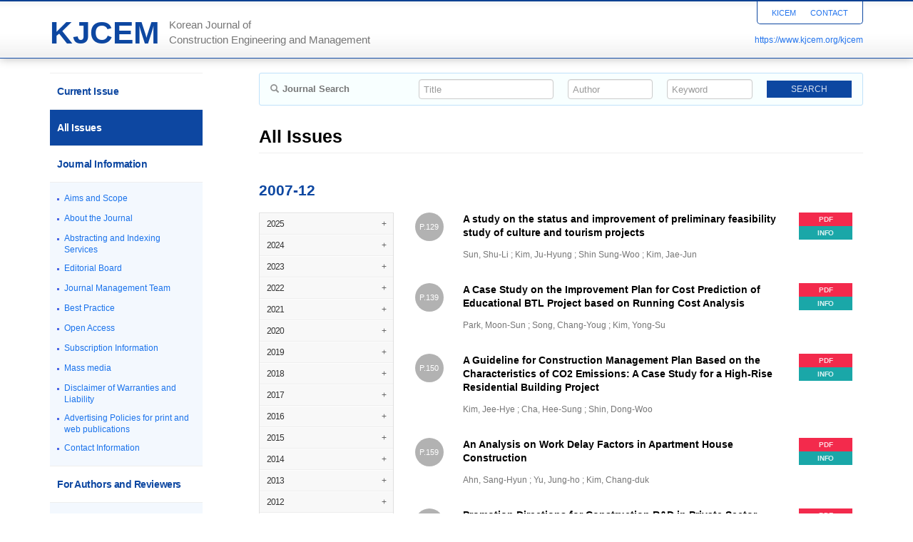

--- FILE ---
content_type: text/html; charset=utf-8
request_url: http://journal.auric.kr/kjcem/Archive/200712/6
body_size: 38448
content:


<!DOCTYPE html>
<html class="no-js" lang="en">
<head><meta charset="utf-8" /><meta http-equiv="X-UA-Compatible" content="IE=edge" /><meta name="viewport" content="width=device-width, initial-scale=1" /><meta name="description" /><meta name="keywords" /><meta name="author" /><title>
	KJCEM - Korean Journal of Construction Engineering and Management
</title>

    <!-- Stylesheet -->
    <link href="/Css/bootstrap.min.css" rel="stylesheet" /><link href="/Css/ripples.css" rel="stylesheet" /><link href="/Css/material-wfont.css" rel="stylesheet" /><link href="//code.ionicframework.com/ionicons/2.0.1/css/ionicons.min.css" rel="stylesheet" /><link href='/Css/kicem/common.css?v=20250522' rel="stylesheet" /><link href='/Css/kicem/main.css?v=20250526' rel="stylesheet" /><link href='/Css/kicem/style.css?v=20250924' rel="stylesheet" /><link href='/Css/kicem/mediaquery.css?v=20250522' rel="stylesheet" />
    <script src="//ajax.googleapis.com/ajax/libs/webfont/1.6.26/webfont.js"></script>
    <script>
        WebFont.load({
            google: {
                families: ['Open+Sans']
            },
            custom: {
                families: ['NanumSquareNeo'],
                urls: ['/Css/nanumsquareneo.css']
            }
        });
    </script>

    <!-- jQuery (necessary for Bootstrap's JavaScript plugins) -->
    <script src="https://ajax.googleapis.com/ajax/libs/jquery/1.11.2/jquery.min.js"></script>

    <!-- HTML5 shim and Respond.js for IE8 support of HTML5 elements and media queries -->
    <!-- WARNING: Respond.js doesn't work if you view the page via file:// -->
    <!--[if lt IE 9]>
      <script src="https://oss.maxcdn.com/html5shiv/3.7.2/html5shiv.min.js"></script>
      <script src="https://oss.maxcdn.com/respond/1.4.2/respond.min.js"></script>
    <![endif]-->

    <!-- Include all compiled plugins (below), or include individual files as needed -->
    <script src="/Script/bootstrap.min.js"></script>
    <script src="/Script/ripples.min.js"></script>
    <script src="/Script/material.min.js"></script>
    <script src="/Script/jquery.dotdotdot.min.js"></script>
    <script>
        $(document).ready(function () {
            $.material.init();

            $("#btnSearchMapMain").click(function () {
                fnValidateSearchMapMain();
            });

            function fnValidateSearchMapMain() {
                if (checkQueryMapMain()) {
                    searchMapMain();
                }
                return false;
            }

            function checkQueryMapMain() {
                if ($('#txtSearchTitleMain').val() == "" && $('#txtSearchAuthorMain').val() == "" && $('#txtSearchKeywordMain').val() == "") {
                    //alert('Please. Input text.');
                    //$('#txtSearchMap').focus();
                    return false;
                }
                return true;
            }

            function searchMapMain() {
                var searchTextTitle = $('#txtSearchTitleMain').val();
                var searchTextAuthor = $('#txtSearchAuthorMain').val();
                var searchTextKeyword = $('#txtSearchKeywordMain').val();

                document.location.href = "/kjcem/Search?quTitle=" + encodeURI(searchTextTitle) + "&quAuthor=" + encodeURI(searchTextAuthor) + "&quKeyword=" + encodeURI(searchTextKeyword);

                return false;
            }

            // gnb toggle
            $('.gnb-toggle p.icon-open').click(function () {
                $('.gnb-toggle .txt-open').addClass('hidden');
                $('.gnb-toggle .txt-close').removeClass('hidden');
                $('.gnb-toggle p.icon-open').addClass('hidden');
                $('.gnb-toggle p.icon-close').removeClass('hidden');
                $('#gnb').slideDown(450);
            });
            $('.gnb-toggle p.icon-close').click(function () {
                $('.gnb-toggle .txt-open').removeClass('hidden');
                $('.gnb-toggle .txt-close').addClass('hidden');
                $('.gnb-toggle p.icon-open').removeClass('hidden');
                $('.gnb-toggle p.icon-close').addClass('hidden');
                $('#gnb').slideUp(450);
            });


        });

        function MM_openBrWindow(dbname, dn) { //v2.0
            var attr = 'width=780, height=570, toolbar=0, menubar=no, resizable=no, scrollbars=yes';
            window.open('/Common/pdf_viewer?returnVal=' + dbname + '&dn=' + dn + ' ', 'viewpdf', attr);
        }

    </script>

    <!-- Global site tag (gtag.js) - Google Analytics -->
    <script async src="https://www.googletagmanager.com/gtag/js?id=UA-110682151-15"></script>
    <script src="/Common/analytics.js"></script>

    
<script>
$(function() { 
    // journal toggle
    $('.journal-toggle p.icon-open').click(function() {
        $('.journal-toggle p.icon-open').addClass('hidden');
        $('.journal-toggle p.icon-close').removeClass('hidden');
        $('#journalArchive').slideDown(450);
    });
    $('.journal-toggle p.icon-close').click(function() {
        $('.journal-toggle p.icon-open').removeClass('hidden');
        $('.journal-toggle p.icon-close').addClass('hidden');
        $('#journalArchive').slideUp(450);
    });
});
</script>
</head>

<!--[if lt IE 7]>      <body class="no-js lt-ie9 lt-ie8 lt-ie7" lang="en"> <![endif]-->
<!--[if IE 7]>         <body class="no-js lt-ie9 lt-ie8" lang="en"> <![endif]-->
<!--[if IE 8]>         <body class="no-js lt-ie9" lang="en"> <![endif]-->
<!--[if gt IE 8]><!-->
<body class="no-js" lang="en">
    <!--<![endif]-->

    <form method="post" action="./6" id="form1" class="form-horizontal">
<div class="aspNetHidden">
<input type="hidden" name="__VIEWSTATE" id="__VIEWSTATE" value="IZqAI/rzTVUinVk0EvjrH22hp+J835iugX+x0OEDacKPOzT0fdigl9eiFkUISOoCNcoyTwe9SBTdkrRlfURmUNMCCyWg7cTs2CJXsmNQ29HeBFF9ILxtKiQ1CeUUSW9M8NGNe/KIvLdVrbKu4SaGiIgl8lCHIwLLyXRwm7jklk/Pkh7+KR86ThJAnOVsB71SFc58HLVgNZRivuTykVpJTJCTubfzfzNgXdaQM9mKf6UuHgP6RiFuY7S9SAkobiwmd5YeGBWjRQWzHxjcohjD/GZuRAfEtT1hssKz7F9iC1r9uqnw871nsSfIZL32fSINVAHxkxVmJCj/+RhbDla+mnxuBwPEtyt69Tbqwh+VSDpLG7nV2J2txj3Gjig/pIolxE+9M1TiP+gJZ8inpw85t7DuDRO7k6ZTkqm/2mmUkOJpMcR2s1ZCLsT6ehZrFIPtuYTZlnjtvQHAHRT33FLSsUJYyFXPeJFBB+quaZOOXzQRxWUqj3U0/HhIgNa80GIPetywPD2sFSWeqYSVU+xWUnAONOVCX9nUaTr09COeUcHHYyW/bgKNwKqMOJd0f7BWKqEa9iRR8vnGCmxyDuh7Dojkx9tEfpgacIEnEfOlHj0kJ2kIjnnSVisCgtuJDx1x4mUONJ3O8vNYypQeetFrOsLdhxKWpyBmOnamuuUu+l6iYxqplIWmnWMUSRRfOqMFwXyItYviR4uVOR3VykE/+BHxsJNc3QgC9iJr+ZnQS+ifukEbSS5/Vfotdi/Zw9jIpSr2BUsCXIMWt05UqnF1VowPw1k/fNimQ9LnX0X38TqFJWnAirOR/E7a+B2veYtxL/ZN3NEYjO4k7IglwbPTaUOyfWB8OmtTrJG03W3lRrvI5xBOaviEONYlC418vUVFXLQlO3LbsXi50jBuq+tMqtdj4adPmvf7+AAHLdwVHPw2I0wNGKYpPX4Nh1hOYN6E95UK23fDdjTr024Lxf/e1DJmnXSvp1PBlQ7XVBhdlwA25zRRCZgVG0C2Csa9c8c7DNAzi+j0pa00NjCyHsiowBTdmwMKbeMyQr5WmDRkz9US8M8La18X5YJpCrb8+FdFxEZB0nBJs05KLfxKXciIkbLJwqRStqwKts6gj9C+j6UE6E6SoRJ2JaJykRLMnufmyYnx6LM/WB8d9YQYHfC5jicdpjseeef4ofFZgM3760UA24Px7GzxMRIcpQXMhaQVx4r/6QMZxthze42SawHqks+O9Ld+zWlSOrxYYyM4aM0H66k0yUelBjRuxi/S9SWz7BDVaASwpDzpWPGtWykCtbUQxb6gDAHraLeXN32CpUJn7DMvn/1dXMskHHXI3hCy9UIOw3DQiufiCbEh6nci1BtLJwhdT5wa1BxSY42x43z8M3w+BUzTQm4I/4mma14TOYU7JLQaZpW15GSezgZAC2whrByqWNrT30j+ZjdlBTd9VluwJK8dZVR8bNM9/SF/UOLzq16WxbV1OrXuOyYtjb8bbxpWWnS4ceQWcmUd+NEVDku/KAH8mg8cQ/J845mweRFXnrcy8RGk6pPKj+EGsIjvO+O2ZM5D0gks2kQruYJf5eAbdv+j7SVnaQW7kNsoC+iaGNtywjSwqgh8A1UUryHAFIvsiCAoYp6r+PvFBobcifS5zukb4Vfspjx7U36rwq2ZYivFMS2baxx/eyPLz4VlnBplkyi0bdsTC5muFldhtZSvU940q5LmsRuCTRrgVMBXQhZ6tJCZLWzkfB6fkrdoNrU/Qhe24Nt/T9qN+byAAFj0b8nYBJFyhwB+5h78JRhagOaeE6mYA/B/KKBScQNOYKQmnB0kEROh9M4Cm6HLYjWaNbWfAHwF9qFfcqngZ/JKu3eBqdL01Uii4rLop5ZfzcAe6duq6LrVUexQEIQeohRotgQdOLgKvabazUqeWiMpGY9nZ8a9oEt+1Pl4y7dzxazf++Wd7P60TCF70Btmrqbog8QUo0OfdLfTxJK0LfRIcXAnMlCJ7UlCIv/xRCiyy5x719l9tJx8Vxj3uDjeVLgy7ptsSIS9Tpsr1Z5ihDTPnYbzwKTFUTDYPkK23svc/BLDbSHFwCQnJJykcKugmoOlA/[base64]/9m0c7AoD9mo7n9NzJw4vmmycBY+BMct4ntghYot2vxklsKwjn5OCb63PwA54QzvDtrNI0aDfQt4L+pDevWWMBUKa2/y6e6SodrMSVTInHxtANySbwvrGteGiUqCkcT8xK5d/4bUdOFWbcEXgQ4alYMo0Cze13Lsph9xCTomcdrgdAKGbMvB/9RV7vUJE9JqpZTxYsH/FIm3UEYm8o5HJEZzhra60J5QqckJIUZEm5btoSOq+CHLAJxtAKz8On90cbx+PIG304ELvOjw0Wbrzyn4lyLyv3OY3BTOBicL/9tJsLTc6K8NnNZL7SyfEGBmSm+RHuFhrR2/Z1sNsxBBD8G5/FpwuUwcm83OsA14bQ1fA9m/ZTrePfAUXRbqmV8Ad/AZ3rhQcOaisKuVXLUXzoa8i0mbJDaP+bwQi2MpmTryKGQS/5Ys9A0DuddxcnGdIi5PoGBigjFJvnKdsJ7qd/Fzu6vncUwHGpkHdmdYjO4XT5a328wBxj5wW8Z7CGRKKuvqDGelvYLBwTWV0m2suiQaUn+dVD7QKwEON+7H+4o3hW8fIv2hLtwD8w/nsUK0wgqhy/R+ugprbvhZtUSUeM6nvd6SLVjVRoEuRJ3j/kfeLHtSCSPesvAbv32u1e2Y/[base64]/J0NbdyhFEF+zJh1fs+ccVqfTrQAvALWFez+YMqDRstRJXCuur4RI7S3GNO4DJMoCYDEH2AHw5XON+j89TFdN/FawyHVXZoTvZe6g44B0qA+dcGd0r8ap6oWcF9wqGWqdkUq1O/FMfOkHeRON64bzANhVV7/neub9lmTuszXOpYSin9EtnckhxXHVstfzKCMA+B8R/Oq51RX/JFuRSbZX9rkSVFTLpqMMC+P0L5vhgYGDwUZEDK+KubeQ3rJfcn11iWbc6NTxZ66XoD2QjhBI0SI6+WBbIr10YVB1l7roqkpXmjxb1v5yDSpjCqpsPcgLyAQli8sMIldzSJn+HhuH7xKvzL/[base64]//LvZpeYtZLd92tR7FFDKuApipmjwOUKou2mzAH094zyiGED1SkVJM1I4ERaReBTpYsUCUOL+8gYme3qh4FJ3cd4o+FgVK8Er57hLDyKmWjnc2UCglpHTc9WrQzEm8AEW2rMLo/ycR59t7TsNPXrqwUJOWKhEm6nnJNIscfj/p18a47nMCDW9f6u2HdFOGyWFNDJ9htNSZtkN6G71WxOT24MzYLz5V5d0gRclkL7NWBCXjGKR+7I6L4DmkD7fZpFRL0JopSMCFjMxXHyiVATD9hO1vSan4X/vUIbGb1HIDP6VbeNK90zMokOa7vrrwL3kXDzJKLCshKhf5oqiSyRvQrrXls+fhPsY/k7/eGxordufxY32U6677KMyIQSn00z9Tk/DuNrSJlgtX1kzK01oHJ/g231DbGl+T909zXdapB5L2Rhnn1KkW93zHBaVsFwnBHqEox6AV4LDE/[base64]//qVSK8F/f7Ciq51vukrQHprMkygIsy4cJos9LSBb00GdD6LlcS0ReZGtTFVu/xlApSaWN+NZarqFOvUFKqDB76my39wBW4VC88eFc/7VMOXh1sQ28ArKRUPKYzn14oCM4+o4/zg18tENIUkp1JFJ0EMt6Yan5ZUKjRQ5zFv3XjpNE7Pk3HkyHZgrOeDuGotYUvoMZy9lrHifNcb2bPTITiBU6TXXAsU90gK+O9fwbWSqnU5ov9Aff38A4/mhozyXCQZqULnOw+67FxUBRKFJKa14b2XXQns+SxziQQDSpz9Cgqe5CE5vmIy9MjnLEXARdNaFQaMtmnc/ve4KtBHjSBrChNspFryomZa+jMPaZ6mBkmCqhzTX/SOsDosV8NpPeq7FUoJy+ou/I+YGs4LoS8ixUuetoSo4MiwHB8//jTbvgT9xajcZmsbgA4TGZ24tqT3s+Lq9fFWIWwNu/jgXRtBbDyQGo7FYvqMq9VdGM4Wju9QOpwcxX7n6EUZzOmBy4dfZYPu+NtsmUycuT8Jhy/V0T5yG/okehgMqBM/xutWAa3bHqTq/8k/BDBPaXgaez76lRRri7B+oqDnODbqFBh63TIl8C8x8VD2uTsU1tUZfeuXIYwTRMxbMCV0/jC5Prnf6i3SUdNLszAG/b8qCvu+6966MKuJCnMlAn4NtZrWJpyNXP2zId284F6bxVzYO6dfDQ3fbAb5Q6Pi3uBio/JLpNejZIUiOsYeHUXqcibXTI08aCXi979Xhl7rhW4fQ4asitMGIOyBYGKUcnZU5WehFmKH4kkuJGFQXRi/2jctj41VSaqehHuFW/AB1+OCBB8knvJGtSsse8d8C4+oVUDphoaJAoAYEY3fz/En5PCiO1UpDT7HgGj0wMsVFXysNMMSZFbv2TyFyTdmdYOusmcuL7OYQ+IYAyG8KG1jx8c8zMMgXQOY8K/a6boU/ggPL2TyAnGmEiSPv6Z7kkMuasxJuO/OCYq8eB+7QpzD5Ovr/Z5O6JtpvnslU4WO7I+82KivavgGyKgXhdhQMMvBGZeiQE4GrT1W+0L7IJR/IOmuTt/i6n8QHhsqvOM1LExqAfsSzS95sFRU3E6iTPJVtQi5bSktAqq6cXIJjmFwjZiScV/vDvPXwYB/G+MitJeVJK//M+CVlMDRbFDgNu2PsLifWPA0f3Xu2pX+Ewh1NVILQf/lv2adgVDLiLFhwjV74jzK2YRk1EH2Mtrl8kg0rOGFA4IM5245F3WkkGxQdO1cgJKX976ZCNGqADeL1pjndwvIGOwT0bOljYL/91hpGN5MsQ+4rjWhj2bh5YK4NhoMNm92D7d9b/psv67tbKl/7YG7p0n8JTpVVeBrqHW79IsA6a+zVkZJvuB1gFxxvMJkGdyT6wRI6YCmv/NTKQONzqZfiAD0X4nssSVNFlJG8a0LrZoHQbJLaRm3hL2a0DmfTFRnQKqGVUvR/[base64]/D5b8xyfahOI5J+oLXcRLN2etq32rBbYGZuAdGmhrCtTU6OCuzcill+pjKm1ghuzIq0RZoqG9C7uBLYBfVFJ1wPx4nFx15JO87GaOE/lqp66CUTrTpmBBA8tVj9OUWZ1taCr5Sc79xC/0Iyzwxkfno9wrytolmgmzYMASee2CZfjqLwJmB/B28dhaSDxcPMWZg62odaVbM1kGOqUAkhhhKgCl7IOBzKbHbuX1eIFWcqqcaMiny6FSCgUCAFOA61DvyMOA3HkTj2hEQiK38FIkzgH5403WXYI1TdorkzkuugRofTtQyo/sHZowMK8xl5ansIsdynuwJAk3v5clHns0dJaEZdG0wLzyd2PdirpnHWdmUoUodF7MPLVmzpnoUJ+ouEfmIfTTiVUMr74JY3vkVim9Ql9dzu5oUT67P5mk4PZzQydPh25joHuDXYDvrEU682A/YZ21spg/e3OARFamY7VdMn830g0n/[base64]/hYwiGpPk7965SNQtylb+4CqWYo6vfkaFS+6VjZjv6pcagMkj9TIJUyI7iCKqkQcGu0RedPR6eOimNn+hQSesoXN4cEUUyanWycWWD1S5pnjdpHQJ2/Dbi3XUbm3GNPaAFygvbLgzszyV+lm4xbe3pfAjwEJvp0fQjcselGNEd/wbYE3nhScOyTKdzwzDFnZR4yWbcTBnID5iIX9aETFlhW4dWCCh/fEJPPEDDBz9BVXSlJhHYkmcXWPffa5vd7IUqpV544hs0cqOzmycX5J/QDVRhWdvGg7mnV5u0TaKkVSF/LXXiTBXY/SwPfbEno5xZx0uLsaLCQtGgViFbaXNwMwkW4tOD+pKKDexlFqd6gEL9zV9HbCI9QbW59I4pbG2fD6lvDM0+oqdHz06+HW34yiVEvaBLRF1Ass2EI3jYfT/CPIHw7QrPV3P3WYQT5H5e2dpUaWv02skFYXVcqQ2dBEcuubX1oxDza0ICEgJrM88tb4IxYx7y5s3Yme77dZHDALliKLy/nC0mPi1+A1Xb/[base64]/eWQDLNekyIpnzGx2P/FFScMrmp2s7LtKLVt5kveuXeGUUbJuksA1FnTWgYTXmrSdb5fc9QBLIhR6xt3OdtDbzJtWHIy0EBVY5ornL916reu4FAQf0fSJs7T5B7c2zngOF8USECZe/6DhLAddWcLLEP/kx+ztK58OSYIiKd7Zg5c/wlwMesby+m4X4dCdOFAA6ExRqbMtvGzWc5dtulL6xQDsbMX5ZThhGtdCw2n7tMN/CpsWF2v3XyRHfUERz9D1GVYNEn5g2VCIkmYC3qB2Bt48Pu0h0rbAkVTdBMe3/EyZTP41Os0aoCmeNEgyOFKrU4BYgAlC5TKXPLVqPsBMiACUgsSQXuP2rynAS+P2vGs7M+7/AyY9YDHjriIaYe2WcGWkntfX9bH+ogZO50op8i2sotKIZ8JHL+EFuIj5LhC5q3Rz/RJCOfdUeJM1EeD4EWEuDihyfqlQ0ePP1ZmgqWuy8wyTa79u8RY2H9/vu7Myg6tBg/SlHgcFUyYI11ZtKpyRg4i5dc0TxlzBLrUlB0UMbZUAVhPNcrjgAkpJGajzoK8mDd1onogmI473aUBU6NenjDfjnECitNNIyHYmj27ps6gefocj4Na6DJtqJM1VjnglP4R3PxxwDo+/D8pGJS6tXGJgWsrQ654dN4zY48Ncy0YWxG7qID6pmV+XLVo41YY+yQIXMGuKHW5ebr9jzBPhhaeFrhfOqdbnNwyIlSIB3lIYgMvSltHvv8PbU/SG/QrNTwNArcjBDcIT0WBZQ/4KnXkkoJ+d2R4qeHlAaUdCygWePiS+DFAsBmL7RxfC4N3ARLfjhOmKym3mGHdCGGi3DfdhtoQ1JhTAGDIfriSIPP2u0w/tb9PW/K+rh07Qout8wnG1NRX1DcOlFwTymJxCZOMQ4NXRQP5mT8VvCRUL5zLZYtO9Fe/bYOF/qRVcO05tIcaSRE6Q7bNhNypB0heYY4Lhm3QsDQTL+15LM9N9PGzQpnp2TcI3kcRF5ZaQPJ7taoz042/[base64]/[base64]/D32B9S95dewsR/N6HjkG2C6P5B226Ml5It7h196BCoBaBi3rVw4nHt2nZx9pWBkEVWfdXWGqjqUfK6+Z82/BsdHBBNf1lRGeYjyUlnor0TQYbu3NoC5uAmo+Wy8ErHIxGlqrxy2dhW3IRdh6MeVXt0sk8e9iHxupXI921TXXMQMwy4xcmiJhyy5WI4yIsiU/xy6464puWUbE1YKYwp4JIIru2O6qa6OYYt5paIKZjXXLtQcN/HL6VTw8xaMsMRkXz9/RmYmMZsI77dE2ehDtXhNgihitkOIyI8qIGw/eAFsR1xeb3uDix6hs9VHKkdRFJkab49YmB1tj//16yBce+22fCIchUh4qrEePSjrNsj0Iv7OyVq3fK1Zu+SXuAZtjqzyGqqwTMAg9bEquphMGQ6jL0G8iVhHgnixyIqA611hkDOL8DlnWaHcsfHPBJRJyNiCCPjpaNTs/1uXUuUrQmOqOslrJFOvHMSPHH1YTGn9YrI3e+3Mi2JaSHbEyeiSKMeFF6mcSXdRQnrdH2UqKlMuKEiZ/uLbQnMkv8HUagd+R/[base64]/[base64]/1Oqx9bsjOao+r2hvpCs0lP9J7e/sDqFkDY+hLlAItYKktCqw04gp4e116sIf+hXUyrTKzjsiXcVwAjrk/Z6n7kI4agPr0j12X8kxp4SvLlVJ03mpCGf2QLe95qHy2QEa3POe3Ey6vXjpXK9Ubuub6Vp1B+fFwvrm98HXx+F58NIWpWmi4IINi/qH2fMI7FliKDNHbNBj6KTzU8D2WQszUSfeVSFQ7MIHpy7obZDn43nUPrxoF7Xc78JMzGL8ivTP9PspqzX43/xj6XJqU4BEFKab39xRu+rIHnDRLTeMM+EYQNMoC0rCWMqnPqPxJakBGHehzsD9vrWYHwdOtIMEq3FARElenZKH/+jVPLyMkcx3DGGXfuOp/S8NeLwgVI0ayrTj3udeaOUDEZvx85fb9VSPQ6xjdd2ccPpTblDbQdJp3SxZqo9lMhllXX9CJUZU9kCV3olA1/ayDZcx8nN/qyEaNxIXahoW+qdabRizWXolBFdXhKeA6ySUr1kKloCicolGmh/GHfY239MkqM9G2eu29wJA6+IZedAAo7ysiT8ItIZtQHWgju6KvBfy0PIIA+4Al5mQFsEiJN3LQI6M/g+uuw/XdnIUVoa0A7nXS6hi7CUL5Tn6FjNeEuiI0klDS8L8u2z73Y4l5WRqqQhRHZMPtioR+GH2ZvIbMjV4yn5Nw0W7dpk3hZFvXYivE3C6r4XHfIbATY0h7ogtxeo/qHT1jWJ29oAfbo4JrgWyZiW2r4cXMnYjSMfXohelFWNWqDX37RDF5hrJeEH7gqGsNsuEZzRA5u+vWYQy8hoDm0dQiVbKdF6Ap+j/M07yp4jPPwXbRY01Q4+hNcE1QgzCjNYqGo1oQWahTOnWByWKra7IIIRynZk/6e3NHgvUxsx2ThIawsSbR17ZJmg5oyO1LufpMzNTLmfkGXqejGgNMuzyeE6LKrdTPEptHWZakArq+Ykbbev1oJwBAIHYpr0IGmBGID4KnnmDjhhtQkW/WzapMU7Y8rcPfJ0vXEJfsuNLpdqiq/[base64]/73FVqz8FnvmCTgAbsDj1jcl83IlpOhQYiYrjzpSW8sfMibl23K5hPaOXfONJdKWZuYMdD08/1jaZGfU6Rk7icULqz6Ho29YIdYEJZmiL1H9Xr3Rvga6pmAjFehAgIidwNOfYXDKHaZzLswnWYcxRmyJgk0dTbmMZjkvPVAZMggKwhjTcSCsSrm3/rHkURvP0RAGX6OED4A63nvEx7KMsDJirjjMU+8DoOLdDpyF39t8IUtTmMsgraSZALXmk99zo6UpRVwKQBUMinV3vTTzhf2UH6OrLDkBF+yPSoN9JqpCcTFAUjvv6PvqOhpShlH4GS7se7RWEhmPOS+EdgzGLUrFi0o3iQ/rE0wmYQ1S8P8Q5PjvxkqBQ08MF7LNUrZw+7o3n9WZk7C7j6BlL+Qy2vofltgCSxk2uU4sX+PYLcVMXwXEzxoTvXxfFhueDIxRNfNnM97i/k32DVc1qo0uWgc3pDHL/3FOoCa4R2GxfrehvmHFVXrqZcz6N5qsU5K2nC8dN2Q41TUsCo0vTSWFgLzJzJ3hXNW+/lFp2XsIbSyT40yL5OEBwyO1WwL/x9yvnTfNtpoGA9In9KGti7aF+wzbOBmuAvNO10DUthx8aZGl7GZKVHGo1biqm64NKVlDMsVz7wtq3nvCJOZPfGNJVVENLqDxAxBXcL/jlnCgUcuZLHSWjbxON/LI4q2a1oQkaGOCanCiQN0kvSmvGYj/G9AadbequBaMG2wIvHGCD3rfietD273Y+2divDBp0r3lEKJlL3t3A+jPcDJcGiJbzVsDhh7fP7f1Q0CwhdvZZXPy9FngPoiukyUhelBIjUg8l28/dPeuVkVvjSUuRGV1XriT2Qgj6Har6n6x5oLg/TPgkqd1kNUe33x/aRv9QuVcfn8CG+2Gj9mVHg9WJIF9ULABldyXl/ulz75Px3mKMl+3oeji5IKtIajHzTAaYIDYKPPMRVqXDvkboow50EntQSuRWZpMxRljLmg+Rc6vrL2Y4HXDSgBhO90EBGbXa2FV3WOcVyXh5QYA1u9FanSZWVeXvcBKCEVTDtXwICERbzWITWXOt/+tLNd+ER3OFM+aX0i8N5sB2mr8na3s8ROzHaQfqZUIzOIwAKuH1cV9wDCbeRYVrhHsLKsZ4FfSkFyAHSwuKOi7DlOcu34PBltfsWshtyZoi9gwamFb2eckNeZT7zGiSUlxrAc0LTa0akrbzc/07D43aNFVPkXRaYXMhm782rcQjxsdvyZrEfUFK6gWvVm2m/Gu01gTBSuuTZ+GCYVL/BOyJVsmB94nES467itHMH9ZMT04WY53BveBJZ4dufxG0/rDXkal6Xf+H7N4Sl3eeeFJasHVMRzru07MLtCWw8EwRHOFHOr4qG4Dq+ayFxTgTYIvJCQ6HSy/[base64]/wrkqOeVb4priNCmY+p/RKB3S8WYcydrRt9lAKi7AFQ9pkP7wy56y0NmjZktcupLuxHdMOh56iUI5AOZAfYIsg9KjyW4SHvOcJcXY142Mm8pZUyYFuWbGJOTfAj3P9rMpAm47P+XU0nULZGy6IO+YYM4hE05883ZS+o6XW4Z1gyvKOFdr4+OonqNvySUKuuQqXukxuPbjG/H9TT5/ypYpGlA1+QWygnvH5zlAN9vfLztC0pkoNXxodHbK+qs8rIRbJhcK71Cd1pEP/gC9X/BBlP2nVR4cey4rv44v4z7MMKlCkbc2AaggJP1d5C22mQFugZSCrnwv/3cUEj4WpV7w28/dZ21auYN0Gj+eNoFA3nmzMJiWRd1hxLhal+Y0sddi8A10aOmy3Aiobm/6USuiDDRg2YvGLsRflq0NaJfowdq81f0OkgINEa7h5bmSkvabXdbj0ci+MZNMfrehpePom+ESxL2cXZk3JU9RXduCE0nc/m662khMMLNSF4+18rI9JgXc0UfVVC4xQaIqOX4KggTboHd0NiUelavYwpPcP9az2HJXzKqZ0U5ANCoMkaUgTjAGPB9CjoFmZMGNTkh5hCjy2wye6mC/4NFi7r9MkfiQlsTAh1aXI3ekXmZAqWZ9KJl8KLtDP0ngGfcEBrVvknqvGqXF3LGl6A8Mt7lIYlOd5buu7d3SaaQVwupcOxVp8i1SfFOAN8Ze30aUZeR0P87uhq/9WuTp8+VYmGvTRH9DXb3Gwq3OIyq/ro5zz/rBUn7kNgY8ke6cVui7N5BUpgXAtolZFXclzKVlTWEN3KBTUywN0HiD8eGDkWDoheFRpr8yBVoPTCNhPhYbUyG8mQTaL/fhzwQ4GTUYLF1Tlw9kdRbYzyK9ED+YIar0SAE2DKrj+vm236ltjWdvF95+r+27JB040i3Zu1DxBxebonUcCjtVyGf2Hfs6R8xTHko87sjn0PfvgMLp5TI9oYHxiyn0I6xzSpnMiNWDUDXiL4lt+dm6FQtE0PaViFxjG5e97bOHhhh/ZD17NKJYWfyeuvMShKGXxPR8DQzbUmVPzkMzkeXkmprk9WbKOl03Hw+o9iV/zyaw/o1feUxMBtorXBjoXtYPwFO5tcFPNIW/AM1/[base64]/DTsA7iqS5Gq4Ft1RhPyGGCc+LrDBwzX+7LDJJIioRv5JTv1x9NIdCgRYiEDJ8pcGxj0+3/h4LqQpkzobPheafAx/iZnTSKi2v8RiKte9jZxoqLC6pcCkr6pOKmzUBSXx8JEtF1WhzPU8AirD9wiqzlxL2saY/CvGGzyxNV1KBlFiDG2GNTtKb942BUAM70M91IslHLWzVvXmhDxmhI1STkULOjBA2IHp2yfjqjzQw/Qj9wIN0pczZThi/2s32+U9NPUXpuMdz13PATN0JxOeTvqfEq4IR8iCs/ivpJOtUOqg/fDxihtN77M73rVrWHZ9UxGA0b+V3CiFeoQ1EprmN7pSJNH/sTAS/CasRGd2rXXPHPJr7oLqHcEnYRWDvDWqdTCQhJ4qpewBdWchoCdhUSGI55NGNDPC5LBlQF+cvbcHHADZT8U7wlNOYsCyDMj6paIRJTsxIEjEeUzINvQf+FwSUC55+MQ7Lu6IxQulshQx5GmIpCoFslykFnMEA3pNZWmwhEHq+oXV/4gzvLVzexOLylWd5ZFve4Mbw7vxQB7b9OTor3da3/Cy2o7wYBNm9k98i8q1caJJXpVe9/RgM6wuUWB8U9suzfM9IcujiUaPxFgRqmDWptpu1evbDjjIHOa21jf5Fl9XAdR8i71z8jfvxavkir2y8oGkt4FmI4xV7BbIpKBu01FDkKwXqtPxp2U5DSbjYDPy/jyI7feGuvkbw3dyJOaJ3Y0ZxnOedoLHzClTvNsu/yDHCIPtpi7ut/sbQvpegggNJs7EcAmEk/tcUswbcu9w+vwvlC2ygRkJ2xEufVSO3+xqMutNzNbkBrNStW5WeIAeeXtJbj0UmsTyOZ6bwMBYzAJY4NYDvkaJoJJtPC/TtHJrq1fo5P5alTtNXHwDC2UdoWqJm+h+1VxaAuWl+OCHyMJkoxnTz+voUoe13u1yf0rMhbxNIHjBuci89pXK2q1LifgOh+Q/R+09INckfEZn9SV2Ungor0TxWy0nQ1tHN+PPRwFM9mLx803URU8GPUsXdVxQ9ZOacd97oX/MO7SETBxt5CNQa8OmvBaJekUH3+BgmltKhlsjCFEvk9GPzRLE1G9a5RtPkWRP3P9u6WnWB4MJ+lkOtQ0iArdSOnjtlMK1RkAmEpRCGX0HUDlW/[base64]/OXFvHnQ/zePOufqaXCRSIGv/+ro1D5HEzsWWGqqexWG9LbZwzypQgG/p9S536SEUe2ug5YeFjdKQdC8Dj4Z/JuJfAHYS84UuCkomr4ST/VbhYgR9Ro0CtpFRfyoTHTlKTxsOZyDMWsM2b3mK4U2xmUErD4TRdfH3Grq8hjhPsK7JNVhr95JjOVcw4ov9fEdSG5o9vQeJFhVpG6dofxo1Rwz9Dhuapf+PrEPQglN/58oucsSPXmpxxVI5CCDQAaTBZkkw6fBNXJt+08TVdRpBYcgy2LESJ37bctA4IJP7o56xlX92LQU1kusyhSktCnZikjNG2jc+8nhyTdoliWpw7mq3oE4sTj9Yt99OshuRmmq4FBILNS3jtkQJ5Phv8AtI23d9Y0xn1xK/pwyybtWDrpvzqUKvEfygFmr+PjJdHYXgJk7mrYAUrD3EERZj0/7TABSeCdFbhyZb+TN2HZ4+J3DuTZ2IelOQqp1Ve8EqOzxWO5UaLkDEaWiRbfNJmaAyfVjNZMGQkNnBGlYxr5Ef8hxdkqt4RzoEyk9sUNI9eCBwDdko0M72HYrMTI1hkfdi+Id4wDZ/rwIEn4vA5a78Ji4ZSDIuolCRKKS3KjvFFaumTeNVX+ogjActrenxGWKnTLtC+Ex0k4nPyRTJewiSqLjkMsUSNwDMDKmpQfjBGw7X4P7YZ2I8LMat8nHO9RIF6BAGiIPZ8E/NXVd4x1JDlDDAuOXL44WGUjhw7dzfcuwlYqKVd6PYatfqMyX8Z9aHPxXEva/Zfxdt1N6JuJDZLhCSWoG6SS4oaeJnqZkSUudoq+6ZbLit4JjeT5uyXr8TSoCH0mRZ631I3NP5xAPYIO2CKi4+zaZQ8V7+KmR1AGjnt4nzayMXSOhi0h2o7nexXoWaiU3EvSIHhQ2v3IRWuxwEZ4wTmS0XD2G4z6V4z8p79pygSyQ89cMZRHBk3Zf9/+xyhunMBBJszxoFNDAahzaC3VXi7rmlN/1Eawoqs3224VJVaABHq/42t5B8FNJfwJT75ukjYW4qYwgAcsGMoxEdyB7h7YyqjswofszS+ZlnjlwCa99DadNO7wVXsMqaOrueVoTtuXDA5OeoCu+uTx4NG9zM9q0wwVab05dhzjFAmcQB53q+RK1HYhiiQ8E877/PhqFGq2rsmin+5VhDJrUxKUE75luAgA3BrNBp7lipif39dXcM66JeSSFJ29keK9iA0TJMl0uKysUoAKgzTy1n0thiGCrOtvHJw/RTac/n0RueCWb6ATEtER69UQtbBrkHHZr/pxSHIJA8GwgnhsYFcZK1IA/MLWd3CB+2kXt9yYE3k3fpinegbseHlMpwYkKav9tArwKSXp1d/ebFnpnety0AZm7qCNm2HtYuUSvfeOcicp2a2yiqadMUFKSFq74hLvqr2xSEZ3Yix33UcvEjpeGUhts+4veQaXy/YbGIQcooVRYr9dPELvPul87Aqmn75m9UTcyqglyc348qtFNXfwbUWhx5rsvYrSCnoXEJ9NMslzNx34zQ+54R+WEO6p+GJp/E4nqL3raP/a8cU9GIi2513JZ6n6kFiIWcgDWbntQK9RU4FIWUS4toxGE6FN1MpvQtAwUQLUiIets+H2XOj/WNSB8QqSsERFKpW33BdrAC3NmV5PJ98ox5aW7i8+i//xA9M/Zqhw5A09xg1Qy6hytngncedLLfV+QV4ks9XlySRys1RE0jl8bdwAxQEj4vo5S18Y7+g4GlX1tJXKHBSOG4WFK48dtsDhJU/NwbDkHwVIW38o0FHQhapziSZOrYuFUnp6WJsUtYULdSSC2GPEdkhDNi0dtYK0tn7G5DUM6vlnnlEIdZUYddHDTslbgHFmXEgKepm4UltpAfXS+WRbTNR0YMRLktuneNxgiawSc4Ddrxk1Qyc7k6MCuSiN69oCICqdKC/YBxU41pPcHNTbtisQ33gefkku9HgM5MB5dvE3grSO75pRq5Coe11cHroZJPf34NldRycpb7ZtGRyuducisn/u/f0d+ZlIghpP4gNvYuXuC2CUgtgPPAtoMrq2+IgsY6W0eAhR9mGvc/w9Nh1v1orN6kZNuCi29xGtVA0sk7kJbMpxa8UwqjUxdbW7ziL1i4rRLtn4OlsG2kdifaJ3ZQFe1Vi/vo69SeN0CIfRyZZwniMXVMtBLAvp8WryBuQAzw3CQ2iA+KQBhrOCDAib/ue/Fw+vR6I0fOEAHPbF8IbLxTX8o2vVNDJ0fx6tQNmRy3AqW80igcFLvL/nFYmaimTPtMRG9Oy17E++a58wuRGm1UNGQOaqxlbbNxPiclFK5SSnONcvqcpjWyr6CBAntCcnrzqr0al0w24akTsaQDMoGwswhqG7OM+2zAZFmV0kekgJNAeRrd/suqodLP6GefQNAt5Q8i/kUNcDMjtaWRqTpFprfew/INY4mGeSo2EYYEFGLSR6meqsbIPem/veFpcIMt8tZziX1cRD+v40vQaOk9rDu8jDVwnqHNloVnVrPZruwHndxhl1cWWd+AyC58VNJcjyi96U0L03c77HiC0IjAmTYn1K7x4u4HqSea1Kn4tPM82YuQSmAqLoAGhvKQjQ3jWaRT7sPVOZcrbScbzES/[base64]/[base64]/AEIr+lHpt95Xglfh2isxHS0BK6khSwsy5xAjnFPYguB3paoipa2b1r+jpPguxF6S553uwJb+7rVeHSpVZqLWEGFyFlTCwQotocHXSGfLDFNXZieoePJmEfTfV/B+KK/zwoPrN9d9fV13CUybY30ib5Dsphb/F5cKDAEFymsExffucCRdqzQUvFHZjI7QWFuAHWRseB4u6IO0V9C30LA/fF1NzYtZp8/3Tk3kpH8KM6uVDPawGMsotm8dbTB6+IQ2+YhXPzPmLDREquNLuxnkP35gCXrcwAyRTP3eneeyLpVJxvBZUMA9Qc8Bpo3QnUBMHnTQnhAxp/dwWuioIsdza4BWw1gyjuZI2bQwJ2Ji0YQhLsZ6Mi1KsnNvEuUvuuqypNON/y4aunCVQI7ZnP2rnupLN/4HVJ7q0kUn/pvP59fKDZ72sjj+O/2itlCpSgN15Mvv02laxaHgMlNZ3wYxsHxGrNv1+m+wzSkru0Hm8PUR7Jli4mtmQjk5zp4/ir2B7evdTZslVF8XsC6p8mwRsiBStvR3BMqUg2fVx6YhmL9OCRS4WEfO3DeF2sWlGiIPwyxjya4SiBWq85UmrSYllw8LwO/nsqGwLGARyuwiYnmSNSmSILnmAsvv7Ot9zON5Dk/5/iUxCR9adIizHd1N9MqLaHSwppwbYYfHgZ6zzKA9eOMeJNuVGQuI/[base64]/IjDmcoG2u5E8YpnVxinwdQNB7krTYanVhDhb/kXSvHk12iBThYnLVV7Z3q3ePomKgDCYXkPSohupRnt6ZlSc81J1BiKtPdt843fPqfiZb07lNE3iwlrJLnTlycLIhk098k47KDjgsVoYpg7/7pHUniKriKRpviWhC1sAIFV5UeoWSHVyrT5Hshm1W472lySGY08njrQ7hHIE6xEycLJxUpMOhnFpLA7l2APwOsMPfDvVrBlqvK9K5T89KmgAnIGvMeBG98FZKH7vKzWf4y4LK2gWoNXACu56hslJQNnujmejGkwpWB3lavjKK6oE5BfIFMTZI0J/vLQ/JwuP+kpJdryRCs1nZ/PJHWBGwJ7nGw6+N/lmYtrxYr0Ul79eDTJma2hrGwrLQoY5CNlLRkE1on+/x9uruNGOZaUAKjWeFekefNhPGnGRs6p6Tj1qygsAxhLxCYHf1FA12cn9Ae3xy53cS9GTT2p8wO9AcX73GmozItA1f4YvxaxijSyTPnVIoi/+tNgwr58qW6Jo8cKRh0q166R6QISbNQciLXtwEG+FRH0GjQPbO+rfjOzdH382pe1BIL7VLC7kR7x/HbKVNl//xVj46rs+6oYRJS4QxApnjCfvCDgzopBptNYOQphMAaQWgHI9bBNYuB8qQywY094mdMo7uZpWp6Y1B0qBpw7YFZubzRifb/uZAKdT7JHvD0QkMll0pFV5JFuiOcWXBxJJr9EtYx0LI2rgLlDTRu5Vqi+w+FgSKAClNFOnQbmhHskb7+ohURkfrxyRhv0887LjpeNr0OXTEYLNBI8YMpbiKJGWFbCXezCcYE2RDUKgjZn2JlmHDJEDy3BdCE2mUnLLCw2nXGYW3IFtMQboiolnSwH3moUx84+9On/RbzMnqala2RrG4/gubDcAtlDp5AJLjv4Fd/8RFdvdKrhGK+Vi1BFWCqYzKPz1M5YbKMNzNmmx664OKvfRksIhzsp8qYBmkltE01XXtWC5HnmPBS7A8zSMIXqrLMRJldsjJgyUOXrYlphAlG3oC/[base64]/UTCWuUY7QY6a6QIB7F+RwW8sa/S6gmcMGcfona+qSzmDGu/f2b2/Chhz7+/UTfHzDOi2UdiV1pVqXSv3odgNLZ93ouEtYNSv2C0u+V/9F+TIVv0LPwvSRgb4E5d4Fk7SdR5dmFRTs2yhTca6FDYMfxYALi1wUSK+Br4b2p2E9DrvDnIBIgfXiQiIQSLYVlcs07sdCs4H1mSCedFXhtDNXeAvcnLrF/Z88QgApAVyMDK1Vfr0WhIis0znvVVProtM5WH94iT6zt8RN1xS5ONqYczENoC4IMfxGIBoIA6uRSeEgqjf2o09o6SkHhr0I08kL3jDJhzDNGTm3c4Vqfn2x02Aa1MyrOFMgKFHu4i+S6jq2T7llw+1NSD5VCO/7DeFd0ETvr7Kuw1qDi0HDgHMPZeVKsuAlX+EQNMpJOHR6bKtcLvihws5lyn1ShErr1m/aMLrInF6ueeRKQgbcQLcnlDTMxQ8fOMJd+CkG5DaT6/uCgmXfPg16j/qD/KdmQ7L6GMj33UMtaF+SuEPuHJeEMLT6duXYo3nk9L31/tlJKV9JG/yyP8bQco3sw5IIs6dzEbxOiCyXnXnbd+rK39SroWt/npDj4/LUh8DoCHgBtCPL3Yj5vgS78rcHMHG5ekusARPzuwQ+mg/JULn1IBfFFwf9jz9338A+ouv8i7NXdwg9mZYAB7ssDUDWCFpW0GkTMNoqmVgcvtjECwGSmXGSRJ/anoNXBCiKpRGGx2Qh7IjBtla63tQNhJBC9pjPy0EEw9zSCR4NzTljELHLNSUsQN42DIqZYg0csutN3GJKX7vIlIzJXVaSoNxrb318dLnvAKgACz5GoIwn1g1c9xBC/GNV/IkYdlIbMflaWdGSU8tFgkcjNevf5MANgFTS8hDDk49abMOMJSXYJT1zYISmtKXfrLGq9z6w3833qkzBa1iL8TXqamyxYUqZwyh8+8rzDGK472Z382BLfHmzqT5yUBcjVpb/ByCtQzHK/Mo2/PUWwGIE5fJfhX/hHum3KQ1sIj4qhqNjRIQmT0LxRPkHZ1g0lODQhfIsEKlxN0ZMPr1nIYzxPJyqf1NKPtwbKLdkybKkJyC0T89G6uTdFYUK+cUKie6Y/SjCtJhNT9vrpAV1AbgCRxINV+TDYUAy909Mn0/el7pzsWqHqUnhScdP9lnv8SIZMGIUXl8Ee/fFJuR5jMYRUpIRy5K3+SFspqG4/IA0gG6c1L1/P8scNLYiGdi3IibIxPcDCD9xTdHZ/0va6fmezpHreVnvZCUte6CrfXuJsMghcVuiQphFW97efB6joYPmz5cTD3BqETJWj3yQrthoyMVCo+p5HOUgXMz3Yu+7cPKsX++qZtGQbsA2+dX6dEIOVXQy4J4HYHk1M5PUNyvzmxl74M2Wm/JJY7rOCUD3Oe1e2s/e3mr9TXZE5yyyti2uqpnIN4v7aQ8JXbx/Bfuv/EiZsXdcmOBCaHveHouATVHnwR2oo+p1gOftgivswe0G11F7Ac+zqgX7M69ONKPEOl/QWhFfWra/LO4nuZ9W5qKKxcgBfPY92MJw/3lihyPZJAn9CRPKB2VXdTkjZbk7GvDr+5FCViDVM6g5GT+3uUprdtBV/nYdC6Bgd8spF/Kb33sckKegbNi1XTK3cX/TXCC7z24td/XWcz/iLp8slJSQYACyGpk1cjZrrhJzuMiOPmaXdgmLNUZN+2Tbyh07NBfPvhlpuOn4QpqNaQDoSkZ+6NW6G8KQTgGexzyMJeLg4RA379063GUZxqvp/1LLw6x2kAh68Mnd519/mN9upYdafuQDbgPRr0o3hKtS285kv6u01PYP44yqtS1cGGMiUF/6wnnGNeiVgjmMcCFyQ2xxgacL4wxY/MgnBw/OO1xkCFu3kkfka0iKcVlesKrs6DUUCeFbCbBbKhFiQo89rsMP4/F5mzlrutWhZaf49sH2KFONXZNZSEN3AsIcC+x5pyVVvKnP68G6Cci1/7ZBFpmcfZ0A/WUgXYhki89dqFYdnjqUaant/dvyhEY60GAf/OYQWxfiOJSj3EXhZtlklxyTgm/hKMRhDXQ5K467U+GPcrFT+SCcBxnXPg7mGdGcm+pzIrUlTolLRcCSKLHdv2Ki+zQbMT+U2Rr/gYcR8eCF568VADvFZ9sVlRxeVYL4fcHtFyLDjMwZuId/[base64]/vf59p3RV05No7Gv4Ug2URme4f27nlJId8n5p4/TC+WrpIRMbEHeXYNPJ6O196TqduPSKPDQpCDL7dkoebvbI++hs4WiWMLLZm3qkQaww5bY5+8S0SaHKP782bZTAhdvo7bhCgg0xAIxCeK1Mxl4eMGI3TvRdbHjOnlgJ2pRcifVdV838CiqGHbQ04qrZH+IP+n/[base64]/LGf4EJFr5p/LGnYDKmB/syMeevCIuoMpt2M23mG+WQp8ejiqFLsqe1BK01dP984IkrZLfQCS6zeug56AuY3m7RExWVjWWmyqLgIBKS1P09Jt/Pbn82OV8YG0eGyEM9kiJ/AcaUn15mcf/KpP5+1hkU3S2fveFCZO3tEnNZ180XHO6C4ap9Zq7wiVYlPha22x3DIvbcV38CJln2o/apVHPCPEQCywbLkkE1AJEeMLiVk/nrcYwT01DbnOMJyaOyLF9CZTAhgT1IWR3HHcsdMg0NrSa6Z1DfCdEWEqGhChPToSmRXNs1mAaZef4ANPUOFnFGTAv1JluQvG70+3mlweFeLh6qG5pt0GdJMkjqlkdFqDbHJZtAXDlQWwEwlRiGBRrglpPAjSaKuHwHP52AVpvcwI=" />
</div>

<div class="aspNetHidden">

	<input type="hidden" name="__VIEWSTATEGENERATOR" id="__VIEWSTATEGENERATOR" value="A773FF59" />
</div>
        <!-- #wrap :s -->
        <div id="wrap">

            <!-- #header :s -->
            <div id="header">
                <div class="header-inner">
                    <div class="container">
                        <div class="row">
                            <div class="col-md-12">
                                <h1 class="clearfix"><a href="/kjcem/"><span class="h1-main">KJCEM</span><span class="h1-sub">Korean Journal of<br>Construction Engineering and Management</span></a></h1>
                                <div class="utility">
                                    <ul class="clearfix">
                                        <li><a href="https://www.kicem.or.kr" target="_blank">KICEM</a></li>
                                        <li><a href="/kjcem/ContactInfo">CONTACT</a></li>
                                    </ul>
                                </div>
                                <div class="url"><a href="https://www.kjcem.org/kjcem/">https://www.kjcem.org/kjcem</a></div>
                            </div>
                        </div>
                    </div>
                </div>
            </div>
            <!-- #header :e -->

            <hr class="hidden">

            <!-- #container :s -->
            <div id="content">
                <div class="container">
                    <div class="row pos-rel">

                        <!-- Mobile QR Code -->
                        

                        <div class="col-md-3">

                            <!-- .gotoSociety :s >
                        <div class="goto-society">
                            <div class="intro-society">
                                <img src="" alt="">
                            </div>
                        </div>
                        <!-- .gotoSociety :e -->

                            <!-- #gnb :s -->
                            <div class="gnb-toggle hidden-lg hidden-md">
                                <span class="txt txt-open">Main Menu</span>
                                <span class="txt txt-close hidden">Main Menu</span>
                                <p class="icon-open"><span class="glyphicon glyphicon-align-justify"></span></p>
                                <p class="icon-close hidden"><span class="glyphicon glyphicon-remove"></span></p>
                            </div>

                            <div id="gnb">
                                <div class="row">
                                    <div class="col-md-10">
                                        <ul class="nav nav-tabs nav-stacked">
                                            <li class=""><a href="/kjcem/">Current Issue</a></li>
                                            <li class="active"><a href="/kjcem/Archive">All Issues</a></li>
                                            <li class="            ">
                                                <a href="/kjcem/AimsAndScope">Journal Information</a>
                                                <ul class="sub-menu">
                                                    <li class=""><a href="/kjcem/AimsAndScope">Aims and Scope</a></li>
                                                    <li class=""><a href="/kjcem/AboutJournal">About the Journal</a></li>
                                                    <li class=""><a href="/kjcem/AbstractingAndIndexing">Abstracting and Indexing Services</a></li>
                                                    <li class=""><a href="/kjcem/EditorialBoard">Editorial Board</a></li>
                                                    <li class=""><a href="/kjcem/JournalManagementTeam">Journal Management Team</a></li>
                                                    <li class=""><a href="/kjcem/BestPractice">Best Practice</a></li>
                                                    
                                                    <li class=""><a href="/kjcem/OpenAccess">Open Access</a></li>
                                                    <li class=""><a href="/kjcem/SubscriptionInformation">Subscription Information</a></li>
                                                    <li class=""><a href="/kjcem/Massmedia">Mass media</a></li>
                                                    <li class=""><a href="/kjcem/Disclaimer">Disclaimer of Warranties and Liability</a></li>
                                                    <li class=""><a href="/kjcem/Advertising">Advertising Policies for print and web publications</a></li>
                                                    <li class=""><a href="/kjcem/ContactInfo">Contact Information</a></li>
                                                </ul>
                                            </li>
                                            <li class="        ">
                                                <a href="/kjcem/InstructionAuthors">For Authors and Reviewers</a>
                                                <ul class="sub-menu">
                                                    <li class=""><a href="/kjcem/InstructionAuthors">Instructions for Authors</a></li>
                                                    <li class=""><a href="/kjcem/Ethics">Publication Ethics and Malpractice Statement</a></li>
                                                    <li class=""><a href="/kjcem/EditorialPolicy">Editorial Policy</a></li>
                                                    <li class=""><a href="/kjcem/GenAI">Editorial Policy on Generative AI</a></li>
                                                    <li class=""><a href="/kjcem/ForReviewers">For reviewers</a></li>
                                                    <li class=""><a href="https://www.kicem.or.kr/submission/login.jsp?ViewFlag=author" target="_blank">E-Submission</a></li>
                                                    <li class=""><a href="/kjcem/Checklist">Checklist</a></li>
                                                    <li class=""><a href="/kjcem/Copyright">License to Publish Agreement</a></li>
                                                    <li class=""><a href="/kjcem/Conflict">Conflict of Interest Form</a></li>
                                                    <li class=""><a href="/kjcem/ArticleProcessingCharge">Article Processing Charge</a></li>
                                                </ul>
                                            </li>

                                        </ul>
                                    </div>
                                </div>
                            </div>
                            <!-- #gnb :e -->

                            <!-- banner area :s -->
                            <div class="row">
                                <div class="col-md-10">
                                    <div class="banner-area clearfix">
                                        <ul>
                                            <li><a href="https://www.kofst.or.kr/kofst_us/index.html" target="_blank">
                                                <img src="/images/journal_banner_kofst.png" alt="KOFST :: The Korean Federation of Science and Technology Societies"></a></li>
                                            <li><a href="https://www.crossref.org/services/crossmark/" target="_blank">
                                                <img src="/images/journal_banner_crossmark.jpg" alt="Crossmark - Crossref"></a></li>
                                            <li><a href="https://www.crossref.org/services/funder-registry/" target="_blank">
                                                <img src="/images/journal_banner_fundref.jpg" alt="Funder Registry - Crossref"></a></li>
                                            <li><a href="https://orcid.org/" target="_blank">
                                                <img src="/images/journal_banner_orcid.jpg" alt="ORCID | Connecting Research and Researchers"></a></li>
                                        </ul>
                                    </div>
                                </div>
                            </div>
                            <!-- banner area :e -->
                        </div>

                        <div class="col-md-9">

                            <!-- Search :s -->
                            <div class="row form-group sub-search">
                                <div class="col-md-12">

                                    <div class="row gnb-search-area well clearfix">

                                        <div class="col-md-3">
                                            <h3><span class="glyphicon glyphicon-search"></span>Journal Search</h3>
                                        </div>

                                        <div class="col-md-3">
                                            <div class="form-control-wrapper">
                                                <input class="form-control default-page empty" type="text" name="txtSearchTitleMain" id="txtSearchTitleMain" value="" onkeydown="if (event.keyCode == 13) document.getElementById('btnSearchMapMain').click()" placeholder="Title">
                                                <span class="material-input"></span>
                                            </div>
                                        </div>

                                        <div class="col-md-2">
                                            <div class="form-control-wrapper">
                                                <input class="form-control default-page empty" type="text" name="txtSearchAuthorMain" id="txtSearchAuthorMain" value="" onkeydown="if (event.keyCode == 13) document.getElementById('btnSearchMapMain').click()" placeholder="Author">
                                                <span class="material-input"></span>
                                            </div>
                                        </div>

                                        <div class="col-md-2">
                                            <div class="form-control-wrapper">
                                                <input class="form-control default-page empty" type="text" name="txtSearchKeywordMain" id="txtSearchKeywordMain" value="" onkeydown="if (event.keyCode == 13) document.getElementById('btnSearchMapMain').click()" placeholder="Keyword">
                                                <span class="material-input"></span>
                                            </div>
                                        </div>

                                        <div class="col-md-2">
                                            <input class="btn btn-material-indigo-500 btn-xs" type="button" name="btnSearchMapMain" id="btnSearchMapMain" value="Search">
                                        </div>

                                    </div>
                                </div>
                            </div>
                            <!-- Search :e -->

                            

<!-- breadcrumb :s -->
<ol class="breadcrumb">
   <li><a href="/kjcem/">Home</a></li>
   <li class="active">All Issues</li>
</ol>
<!-- breadcrumb :e -->

<hr class="hidden">

<!-- sub-title :s -->
<div class="sub-title page-header">
    <h1>All Issues<small></small></h1>
</div>
<!-- sub-title :e -->

<hr class="hidden">

<!-- section :s -->
<div class="section">
   <div class="row">
   		<div class="col-md-12">
   			
   			

<script>
    // html dom 이 다 로딩된 후 실행된다.
    $(document).ready(function () {
        $(".menu > a").click(function () {
            var submenu = $(this).next("ul");

            // submenu 가 화면상에 보일때는 위로 보드랍게 접고 아니면 아래로 보드랍게 펼치기
            if (submenu.is(":visible")) {
                submenu.slideUp();
                $(this).removeClass('on');
                $(this).children(':last').text('+');
            } else {
                submenu.slideDown();
                $(this).addClass('on');
                $(this).children(':last').text('-');
            }
        })

        // menu class 중에 두번째 있는 menu 의 하위에 있는 a태그에 클릭 이벤트를 발생시킨다.
        //$(".menu:eq(0) > a").click();

        $("#2007").click();
        $("#2007126").addClass('on');
    });
</script>

<div class="section doc-main-list">
    <h2 class="visible-md visible-lg">
        
        <b>
            <span id="MainContent_ArticleList_lblYear">2007-12</span>
        </b></h2>
    <div class="row">
        <!-- menu :s -->
        <div class="col-md-3">

            <!-- mobile nav -->
            <div class="journal-toggle hidden-lg hidden-md">
                <span class="txt">
                    <span id="MainContent_ArticleList_lblYearKwonho">200712 (Vol.8 No.6)</span></span>
                <p class="icon-open"><span class="glyphicon glyphicon-chevron-down"></span></p>
                <p class="icon-close hidden"><span class="glyphicon glyphicon-chevron-up"></span></p>
            </div>

            <!-- list -->
            <div id="journalArchive">

                <!-- year list :s -->
                
                        <ul class="rdoc-year-menu">
                    
                        <li class="menu">
                            <a id='2025' class="title"><span class="yearmonth">2025</span> <span class="toggle-btn">+</span></a>

                            
                                    <ul class="hide-list">
                                
                                    <li class="submenu">
                                        <span><a id='2025116' href='/kjcem/Archive/202511/6'><span class="yearmonth">202511</span> (Vol.26 No.6)</a> </span>
                                    </li>
                                
                                    <li class="submenu">
                                        <span><a id='2025095' href='/kjcem/Archive/202509/5'><span class="yearmonth">202509</span> (Vol.26 No.5)</a> </span>
                                    </li>
                                
                                    <li class="submenu">
                                        <span><a id='2025074' href='/kjcem/Archive/202507/4'><span class="yearmonth">202507</span> (Vol.26 No.4)</a> </span>
                                    </li>
                                
                                    <li class="submenu">
                                        <span><a id='2025053' href='/kjcem/Archive/202505/3'><span class="yearmonth">202505</span> (Vol.26 No.3)</a> </span>
                                    </li>
                                
                                    <li class="submenu">
                                        <span><a id='2025032' href='/kjcem/Archive/202503/2'><span class="yearmonth">202503</span> (Vol.26 No.2)</a> </span>
                                    </li>
                                
                                    <li class="submenu">
                                        <span><a id='2025011' href='/kjcem/Archive/202501/1'><span class="yearmonth">202501</span> (Vol.26 No.1)</a> </span>
                                    </li>
                                </ul>
                        </li>
                    
                        <li class="menu">
                            <a id='2024' class="title"><span class="yearmonth">2024</span> <span class="toggle-btn">+</span></a>

                            
                                    <ul class="hide-list">
                                
                                    <li class="submenu">
                                        <span><a id='2024116' href='/kjcem/Archive/202411/6'><span class="yearmonth">202411</span> (Vol.25 No.6)</a> </span>
                                    </li>
                                
                                    <li class="submenu">
                                        <span><a id='2024095' href='/kjcem/Archive/202409/5'><span class="yearmonth">202409</span> (Vol.25 No.5)</a> </span>
                                    </li>
                                
                                    <li class="submenu">
                                        <span><a id='2024074' href='/kjcem/Archive/202407/4'><span class="yearmonth">202407</span> (Vol.25 No.4)</a> </span>
                                    </li>
                                
                                    <li class="submenu">
                                        <span><a id='2024053' href='/kjcem/Archive/202405/3'><span class="yearmonth">202405</span> (Vol.25 No.3)</a> </span>
                                    </li>
                                
                                    <li class="submenu">
                                        <span><a id='2024032' href='/kjcem/Archive/202403/2'><span class="yearmonth">202403</span> (Vol.25 No.2)</a> </span>
                                    </li>
                                
                                    <li class="submenu">
                                        <span><a id='2024011' href='/kjcem/Archive/202401/1'><span class="yearmonth">202401</span> (Vol.25 No.1)</a> </span>
                                    </li>
                                </ul>
                        </li>
                    
                        <li class="menu">
                            <a id='2023' class="title"><span class="yearmonth">2023</span> <span class="toggle-btn">+</span></a>

                            
                                    <ul class="hide-list">
                                
                                    <li class="submenu">
                                        <span><a id='2023116' href='/kjcem/Archive/202311/6'><span class="yearmonth">202311</span> (Vol.24 No.6)</a> </span>
                                    </li>
                                
                                    <li class="submenu">
                                        <span><a id='2023095' href='/kjcem/Archive/202309/5'><span class="yearmonth">202309</span> (Vol.24 No.5)</a> </span>
                                    </li>
                                
                                    <li class="submenu">
                                        <span><a id='2023074' href='/kjcem/Archive/202307/4'><span class="yearmonth">202307</span> (Vol.24 No.4)</a> </span>
                                    </li>
                                
                                    <li class="submenu">
                                        <span><a id='2023053' href='/kjcem/Archive/202305/3'><span class="yearmonth">202305</span> (Vol.24 No.3)</a> </span>
                                    </li>
                                
                                    <li class="submenu">
                                        <span><a id='2023032' href='/kjcem/Archive/202303/2'><span class="yearmonth">202303</span> (Vol.24 No.2)</a> </span>
                                    </li>
                                
                                    <li class="submenu">
                                        <span><a id='2023011' href='/kjcem/Archive/202301/1'><span class="yearmonth">202301</span> (Vol.24 No.1)</a> </span>
                                    </li>
                                </ul>
                        </li>
                    
                        <li class="menu">
                            <a id='2022' class="title"><span class="yearmonth">2022</span> <span class="toggle-btn">+</span></a>

                            
                                    <ul class="hide-list">
                                
                                    <li class="submenu">
                                        <span><a id='2022116' href='/kjcem/Archive/202211/6'><span class="yearmonth">202211</span> (Vol.23 No.6)</a> </span>
                                    </li>
                                
                                    <li class="submenu">
                                        <span><a id='2022095' href='/kjcem/Archive/202209/5'><span class="yearmonth">202209</span> (Vol.23 No.5)</a> </span>
                                    </li>
                                
                                    <li class="submenu">
                                        <span><a id='2022074' href='/kjcem/Archive/202207/4'><span class="yearmonth">202207</span> (Vol.23 No.4)</a> </span>
                                    </li>
                                
                                    <li class="submenu">
                                        <span><a id='2022053' href='/kjcem/Archive/202205/3'><span class="yearmonth">202205</span> (Vol.23 No.3)</a> </span>
                                    </li>
                                
                                    <li class="submenu">
                                        <span><a id='2022032' href='/kjcem/Archive/202203/2'><span class="yearmonth">202203</span> (Vol.23 No.2)</a> </span>
                                    </li>
                                
                                    <li class="submenu">
                                        <span><a id='2022011' href='/kjcem/Archive/202201/1'><span class="yearmonth">202201</span> (Vol.23 No.1)</a> </span>
                                    </li>
                                </ul>
                        </li>
                    
                        <li class="menu">
                            <a id='2021' class="title"><span class="yearmonth">2021</span> <span class="toggle-btn">+</span></a>

                            
                                    <ul class="hide-list">
                                
                                    <li class="submenu">
                                        <span><a id='2021116' href='/kjcem/Archive/202111/6'><span class="yearmonth">202111</span> (Vol.22 No.6)</a> </span>
                                    </li>
                                
                                    <li class="submenu">
                                        <span><a id='2021095' href='/kjcem/Archive/202109/5'><span class="yearmonth">202109</span> (Vol.22 No.5)</a> </span>
                                    </li>
                                
                                    <li class="submenu">
                                        <span><a id='2021074' href='/kjcem/Archive/202107/4'><span class="yearmonth">202107</span> (Vol.22 No.4)</a> </span>
                                    </li>
                                
                                    <li class="submenu">
                                        <span><a id='2021053' href='/kjcem/Archive/202105/3'><span class="yearmonth">202105</span> (Vol.22 No.3)</a> </span>
                                    </li>
                                
                                    <li class="submenu">
                                        <span><a id='2021032' href='/kjcem/Archive/202103/2'><span class="yearmonth">202103</span> (Vol.22 No.2)</a> </span>
                                    </li>
                                
                                    <li class="submenu">
                                        <span><a id='2021011' href='/kjcem/Archive/202101/1'><span class="yearmonth">202101</span> (Vol.22 No.1)</a> </span>
                                    </li>
                                </ul>
                        </li>
                    
                        <li class="menu">
                            <a id='2020' class="title"><span class="yearmonth">2020</span> <span class="toggle-btn">+</span></a>

                            
                                    <ul class="hide-list">
                                
                                    <li class="submenu">
                                        <span><a id='2020116' href='/kjcem/Archive/202011/6'><span class="yearmonth">202011</span> (Vol.21 No.6)</a> </span>
                                    </li>
                                
                                    <li class="submenu">
                                        <span><a id='2020095' href='/kjcem/Archive/202009/5'><span class="yearmonth">202009</span> (Vol.21 No.5)</a> </span>
                                    </li>
                                
                                    <li class="submenu">
                                        <span><a id='2020074' href='/kjcem/Archive/202007/4'><span class="yearmonth">202007</span> (Vol.21 No.4)</a> </span>
                                    </li>
                                
                                    <li class="submenu">
                                        <span><a id='2020053' href='/kjcem/Archive/202005/3'><span class="yearmonth">202005</span> (Vol.21 No.3)</a> </span>
                                    </li>
                                
                                    <li class="submenu">
                                        <span><a id='2020032' href='/kjcem/Archive/202003/2'><span class="yearmonth">202003</span> (Vol.21 No.2)</a> </span>
                                    </li>
                                
                                    <li class="submenu">
                                        <span><a id='2020011' href='/kjcem/Archive/202001/1'><span class="yearmonth">202001</span> (Vol.21 No.1)</a> </span>
                                    </li>
                                </ul>
                        </li>
                    
                        <li class="menu">
                            <a id='2019' class="title"><span class="yearmonth">2019</span> <span class="toggle-btn">+</span></a>

                            
                                    <ul class="hide-list">
                                
                                    <li class="submenu">
                                        <span><a id='2019116' href='/kjcem/Archive/201911/6'><span class="yearmonth">201911</span> (Vol.20 No.6)</a> </span>
                                    </li>
                                
                                    <li class="submenu">
                                        <span><a id='2019095' href='/kjcem/Archive/201909/5'><span class="yearmonth">201909</span> (Vol.20 No.5)</a> </span>
                                    </li>
                                
                                    <li class="submenu">
                                        <span><a id='2019074' href='/kjcem/Archive/201907/4'><span class="yearmonth">201907</span> (Vol.20 No.4)</a> </span>
                                    </li>
                                
                                    <li class="submenu">
                                        <span><a id='2019053' href='/kjcem/Archive/201905/3'><span class="yearmonth">201905</span> (Vol.20 No.3)</a> </span>
                                    </li>
                                
                                    <li class="submenu">
                                        <span><a id='2019032' href='/kjcem/Archive/201903/2'><span class="yearmonth">201903</span> (Vol.20 No.2)</a> </span>
                                    </li>
                                
                                    <li class="submenu">
                                        <span><a id='2019011' href='/kjcem/Archive/201901/1'><span class="yearmonth">201901</span> (Vol.20 No.1)</a> </span>
                                    </li>
                                </ul>
                        </li>
                    
                        <li class="menu">
                            <a id='2018' class="title"><span class="yearmonth">2018</span> <span class="toggle-btn">+</span></a>

                            
                                    <ul class="hide-list">
                                
                                    <li class="submenu">
                                        <span><a id='2018116' href='/kjcem/Archive/201811/6'><span class="yearmonth">201811</span> (Vol.19 No.6)</a> </span>
                                    </li>
                                
                                    <li class="submenu">
                                        <span><a id='2018095' href='/kjcem/Archive/201809/5'><span class="yearmonth">201809</span> (Vol.19 No.5)</a> </span>
                                    </li>
                                
                                    <li class="submenu">
                                        <span><a id='2018074' href='/kjcem/Archive/201807/4'><span class="yearmonth">201807</span> (Vol.19 No.4)</a> </span>
                                    </li>
                                
                                    <li class="submenu">
                                        <span><a id='2018053' href='/kjcem/Archive/201805/3'><span class="yearmonth">201805</span> (Vol.19 No.3)</a> </span>
                                    </li>
                                
                                    <li class="submenu">
                                        <span><a id='2018032' href='/kjcem/Archive/201803/2'><span class="yearmonth">201803</span> (Vol.19 No.2)</a> </span>
                                    </li>
                                
                                    <li class="submenu">
                                        <span><a id='2018011' href='/kjcem/Archive/201801/1'><span class="yearmonth">201801</span> (Vol.19 No.1)</a> </span>
                                    </li>
                                </ul>
                        </li>
                    
                        <li class="menu">
                            <a id='2017' class="title"><span class="yearmonth">2017</span> <span class="toggle-btn">+</span></a>

                            
                                    <ul class="hide-list">
                                
                                    <li class="submenu">
                                        <span><a id='2017116' href='/kjcem/Archive/201711/6'><span class="yearmonth">201711</span> (Vol.18 No.6)</a> </span>
                                    </li>
                                
                                    <li class="submenu">
                                        <span><a id='2017095' href='/kjcem/Archive/201709/5'><span class="yearmonth">201709</span> (Vol.18 No.5)</a> </span>
                                    </li>
                                
                                    <li class="submenu">
                                        <span><a id='2017074' href='/kjcem/Archive/201707/4'><span class="yearmonth">201707</span> (Vol.18 No.4)</a> </span>
                                    </li>
                                
                                    <li class="submenu">
                                        <span><a id='2017053' href='/kjcem/Archive/201705/3'><span class="yearmonth">201705</span> (Vol.18 No.3)</a> </span>
                                    </li>
                                
                                    <li class="submenu">
                                        <span><a id='2017032' href='/kjcem/Archive/201703/2'><span class="yearmonth">201703</span> (Vol.18 No.2)</a> </span>
                                    </li>
                                
                                    <li class="submenu">
                                        <span><a id='2017011' href='/kjcem/Archive/201701/1'><span class="yearmonth">201701</span> (Vol.18 No.1)</a> </span>
                                    </li>
                                </ul>
                        </li>
                    
                        <li class="menu">
                            <a id='2016' class="title"><span class="yearmonth">2016</span> <span class="toggle-btn">+</span></a>

                            
                                    <ul class="hide-list">
                                
                                    <li class="submenu">
                                        <span><a id='2016116' href='/kjcem/Archive/201611/6'><span class="yearmonth">201611</span> (Vol.17 No.6)</a> </span>
                                    </li>
                                
                                    <li class="submenu">
                                        <span><a id='2016095' href='/kjcem/Archive/201609/5'><span class="yearmonth">201609</span> (Vol.17 No.5)</a> </span>
                                    </li>
                                
                                    <li class="submenu">
                                        <span><a id='2016074' href='/kjcem/Archive/201607/4'><span class="yearmonth">201607</span> (Vol.17 No.4)</a> </span>
                                    </li>
                                
                                    <li class="submenu">
                                        <span><a id='2016053' href='/kjcem/Archive/201605/3'><span class="yearmonth">201605</span> (Vol.17 No.3)</a> </span>
                                    </li>
                                
                                    <li class="submenu">
                                        <span><a id='2016032' href='/kjcem/Archive/201603/2'><span class="yearmonth">201603</span> (Vol.17 No.2)</a> </span>
                                    </li>
                                
                                    <li class="submenu">
                                        <span><a id='2016011' href='/kjcem/Archive/201601/1'><span class="yearmonth">201601</span> (Vol.17 No.1)</a> </span>
                                    </li>
                                </ul>
                        </li>
                    
                        <li class="menu">
                            <a id='2015' class="title"><span class="yearmonth">2015</span> <span class="toggle-btn">+</span></a>

                            
                                    <ul class="hide-list">
                                
                                    <li class="submenu">
                                        <span><a id='2015116' href='/kjcem/Archive/201511/6'><span class="yearmonth">201511</span> (Vol.16 No.6)</a> </span>
                                    </li>
                                
                                    <li class="submenu">
                                        <span><a id='2015095' href='/kjcem/Archive/201509/5'><span class="yearmonth">201509</span> (Vol.16 No.5)</a> </span>
                                    </li>
                                
                                    <li class="submenu">
                                        <span><a id='2015074' href='/kjcem/Archive/201507/4'><span class="yearmonth">201507</span> (Vol.16 No.4)</a> </span>
                                    </li>
                                
                                    <li class="submenu">
                                        <span><a id='2015053' href='/kjcem/Archive/201505/3'><span class="yearmonth">201505</span> (Vol.16 No.3)</a> </span>
                                    </li>
                                
                                    <li class="submenu">
                                        <span><a id='2015032' href='/kjcem/Archive/201503/2'><span class="yearmonth">201503</span> (Vol.16 No.2)</a> </span>
                                    </li>
                                
                                    <li class="submenu">
                                        <span><a id='2015011' href='/kjcem/Archive/201501/1'><span class="yearmonth">201501</span> (Vol.16 No.1)</a> </span>
                                    </li>
                                </ul>
                        </li>
                    
                        <li class="menu">
                            <a id='2014' class="title"><span class="yearmonth">2014</span> <span class="toggle-btn">+</span></a>

                            
                                    <ul class="hide-list">
                                
                                    <li class="submenu">
                                        <span><a id='2014116' href='/kjcem/Archive/201411/6'><span class="yearmonth">201411</span> (Vol.15 No.6)</a> </span>
                                    </li>
                                
                                    <li class="submenu">
                                        <span><a id='2014095' href='/kjcem/Archive/201409/5'><span class="yearmonth">201409</span> (Vol.15 No.5)</a> </span>
                                    </li>
                                
                                    <li class="submenu">
                                        <span><a id='2014074' href='/kjcem/Archive/201407/4'><span class="yearmonth">201407</span> (Vol.15 No.4)</a> </span>
                                    </li>
                                
                                    <li class="submenu">
                                        <span><a id='2014053' href='/kjcem/Archive/201405/3'><span class="yearmonth">201405</span> (Vol.15 No.3)</a> </span>
                                    </li>
                                
                                    <li class="submenu">
                                        <span><a id='2014032' href='/kjcem/Archive/201403/2'><span class="yearmonth">201403</span> (Vol.15 No.2)</a> </span>
                                    </li>
                                
                                    <li class="submenu">
                                        <span><a id='2014011' href='/kjcem/Archive/201401/1'><span class="yearmonth">201401</span> (Vol.15 No.1)</a> </span>
                                    </li>
                                </ul>
                        </li>
                    
                        <li class="menu">
                            <a id='2013' class="title"><span class="yearmonth">2013</span> <span class="toggle-btn">+</span></a>

                            
                                    <ul class="hide-list">
                                
                                    <li class="submenu">
                                        <span><a id='2013116' href='/kjcem/Archive/201311/6'><span class="yearmonth">201311</span> (Vol.14 No.6)</a> </span>
                                    </li>
                                
                                    <li class="submenu">
                                        <span><a id='2013095' href='/kjcem/Archive/201309/5'><span class="yearmonth">201309</span> (Vol.14 No.5)</a> </span>
                                    </li>
                                
                                    <li class="submenu">
                                        <span><a id='2013074' href='/kjcem/Archive/201307/4'><span class="yearmonth">201307</span> (Vol.14 No.4)</a> </span>
                                    </li>
                                
                                    <li class="submenu">
                                        <span><a id='2013053' href='/kjcem/Archive/201305/3'><span class="yearmonth">201305</span> (Vol.14 No.3)</a> </span>
                                    </li>
                                
                                    <li class="submenu">
                                        <span><a id='2013032' href='/kjcem/Archive/201303/2'><span class="yearmonth">201303</span> (Vol.14 No.2)</a> </span>
                                    </li>
                                
                                    <li class="submenu">
                                        <span><a id='2013011' href='/kjcem/Archive/201301/1'><span class="yearmonth">201301</span> (Vol.14 No.1)</a> </span>
                                    </li>
                                </ul>
                        </li>
                    
                        <li class="menu">
                            <a id='2012' class="title"><span class="yearmonth">2012</span> <span class="toggle-btn">+</span></a>

                            
                                    <ul class="hide-list">
                                
                                    <li class="submenu">
                                        <span><a id='2012116' href='/kjcem/Archive/201211/6'><span class="yearmonth">201211</span> (Vol.13 No.6)</a> </span>
                                    </li>
                                
                                    <li class="submenu">
                                        <span><a id='2012095' href='/kjcem/Archive/201209/5'><span class="yearmonth">201209</span> (Vol.13 No.5)</a> </span>
                                    </li>
                                
                                    <li class="submenu">
                                        <span><a id='2012074' href='/kjcem/Archive/201207/4'><span class="yearmonth">201207</span> (Vol.13 No.4)</a> </span>
                                    </li>
                                
                                    <li class="submenu">
                                        <span><a id='2012053' href='/kjcem/Archive/201205/3'><span class="yearmonth">201205</span> (Vol.13 No.3)</a> </span>
                                    </li>
                                
                                    <li class="submenu">
                                        <span><a id='2012032' href='/kjcem/Archive/201203/2'><span class="yearmonth">201203</span> (Vol.13 No.2)</a> </span>
                                    </li>
                                
                                    <li class="submenu">
                                        <span><a id='2012011' href='/kjcem/Archive/201201/1'><span class="yearmonth">201201</span> (Vol.13 No.1)</a> </span>
                                    </li>
                                </ul>
                        </li>
                    
                        <li class="menu">
                            <a id='2011' class="title"><span class="yearmonth">2011</span> <span class="toggle-btn">+</span></a>

                            
                                    <ul class="hide-list">
                                
                                    <li class="submenu">
                                        <span><a id='2011116' href='/kjcem/Archive/201111/6'><span class="yearmonth">201111</span> (Vol.12 No.6)</a> </span>
                                    </li>
                                
                                    <li class="submenu">
                                        <span><a id='2011095' href='/kjcem/Archive/201109/5'><span class="yearmonth">201109</span> (Vol.12 No.5)</a> </span>
                                    </li>
                                
                                    <li class="submenu">
                                        <span><a id='2011074' href='/kjcem/Archive/201107/4'><span class="yearmonth">201107</span> (Vol.12 No.4)</a> </span>
                                    </li>
                                
                                    <li class="submenu">
                                        <span><a id='2011053' href='/kjcem/Archive/201105/3'><span class="yearmonth">201105</span> (Vol.12 No.3)</a> </span>
                                    </li>
                                
                                    <li class="submenu">
                                        <span><a id='2011032' href='/kjcem/Archive/201103/2'><span class="yearmonth">201103</span> (Vol.12 No.2)</a> </span>
                                    </li>
                                
                                    <li class="submenu">
                                        <span><a id='2011011' href='/kjcem/Archive/201101/1'><span class="yearmonth">201101</span> (Vol.12 No.1)</a> </span>
                                    </li>
                                </ul>
                        </li>
                    
                        <li class="menu">
                            <a id='2010' class="title"><span class="yearmonth">2010</span> <span class="toggle-btn">+</span></a>

                            
                                    <ul class="hide-list">
                                
                                    <li class="submenu">
                                        <span><a id='2010116' href='/kjcem/Archive/201011/6'><span class="yearmonth">201011</span> (Vol.11 No.6)</a> </span>
                                    </li>
                                
                                    <li class="submenu">
                                        <span><a id='2010095' href='/kjcem/Archive/201009/5'><span class="yearmonth">201009</span> (Vol.11 No.5)</a> </span>
                                    </li>
                                
                                    <li class="submenu">
                                        <span><a id='2010074' href='/kjcem/Archive/201007/4'><span class="yearmonth">201007</span> (Vol.11 No.4)</a> </span>
                                    </li>
                                
                                    <li class="submenu">
                                        <span><a id='2010053' href='/kjcem/Archive/201005/3'><span class="yearmonth">201005</span> (Vol.11 No.3)</a> </span>
                                    </li>
                                
                                    <li class="submenu">
                                        <span><a id='2010032' href='/kjcem/Archive/201003/2'><span class="yearmonth">201003</span> (Vol.11 No.2)</a> </span>
                                    </li>
                                
                                    <li class="submenu">
                                        <span><a id='2010011' href='/kjcem/Archive/201001/1'><span class="yearmonth">201001</span> (Vol.11 No.1)</a> </span>
                                    </li>
                                </ul>
                        </li>
                    
                        <li class="menu">
                            <a id='2009' class="title"><span class="yearmonth">2009</span> <span class="toggle-btn">+</span></a>

                            
                                    <ul class="hide-list">
                                
                                    <li class="submenu">
                                        <span><a id='2009116' href='/kjcem/Archive/200911/6'><span class="yearmonth">200911</span> (Vol.10 No.6)</a> </span>
                                    </li>
                                
                                    <li class="submenu">
                                        <span><a id='2009095' href='/kjcem/Archive/200909/5'><span class="yearmonth">200909</span> (Vol.10 No.5)</a> </span>
                                    </li>
                                
                                    <li class="submenu">
                                        <span><a id='2009074' href='/kjcem/Archive/200907/4'><span class="yearmonth">200907</span> (Vol.10 No.4)</a> </span>
                                    </li>
                                
                                    <li class="submenu">
                                        <span><a id='2009053' href='/kjcem/Archive/200905/3'><span class="yearmonth">200905</span> (Vol.10 No.3)</a> </span>
                                    </li>
                                
                                    <li class="submenu">
                                        <span><a id='2009032' href='/kjcem/Archive/200903/2'><span class="yearmonth">200903</span> (Vol.10 No.2)</a> </span>
                                    </li>
                                
                                    <li class="submenu">
                                        <span><a id='2009011' href='/kjcem/Archive/200901/1'><span class="yearmonth">200901</span> (Vol.10 No.1)</a> </span>
                                    </li>
                                </ul>
                        </li>
                    
                        <li class="menu">
                            <a id='2008' class="title"><span class="yearmonth">2008</span> <span class="toggle-btn">+</span></a>

                            
                                    <ul class="hide-list">
                                
                                    <li class="submenu">
                                        <span><a id='2008126' href='/kjcem/Archive/200812/6'><span class="yearmonth">200812</span> (Vol.9 No.6)</a> </span>
                                    </li>
                                
                                    <li class="submenu">
                                        <span><a id='2008105' href='/kjcem/Archive/200810/5'><span class="yearmonth">200810</span> (Vol.9 No.5)</a> </span>
                                    </li>
                                
                                    <li class="submenu">
                                        <span><a id='2008084' href='/kjcem/Archive/200808/4'><span class="yearmonth">200808</span> (Vol.9 No.4)</a> </span>
                                    </li>
                                
                                    <li class="submenu">
                                        <span><a id='2008063' href='/kjcem/Archive/200806/3'><span class="yearmonth">200806</span> (Vol.9 No.3)</a> </span>
                                    </li>
                                
                                    <li class="submenu">
                                        <span><a id='2008042' href='/kjcem/Archive/200804/2'><span class="yearmonth">200804</span> (Vol.9 No.2)</a> </span>
                                    </li>
                                
                                    <li class="submenu">
                                        <span><a id='2008021' href='/kjcem/Archive/200802/1'><span class="yearmonth">200802</span> (Vol.9 No.1)</a> </span>
                                    </li>
                                </ul>
                        </li>
                    
                        <li class="menu">
                            <a id='2007' class="title"><span class="yearmonth">2007</span> <span class="toggle-btn">+</span></a>

                            
                                    <ul class="hide-list">
                                
                                    <li class="submenu">
                                        <span><a id='2007126' href='/kjcem/Archive/200712/6'><span class="yearmonth">200712</span> (Vol.8 No.6)</a> </span>
                                    </li>
                                
                                    <li class="submenu">
                                        <span><a id='2007105' href='/kjcem/Archive/200710/5'><span class="yearmonth">200710</span> (Vol.8 No.5)</a> </span>
                                    </li>
                                
                                    <li class="submenu">
                                        <span><a id='2007084' href='/kjcem/Archive/200708/4'><span class="yearmonth">200708</span> (Vol.8 No.4)</a> </span>
                                    </li>
                                
                                    <li class="submenu">
                                        <span><a id='2007063' href='/kjcem/Archive/200706/3'><span class="yearmonth">200706</span> (Vol.8 No.3)</a> </span>
                                    </li>
                                
                                    <li class="submenu">
                                        <span><a id='2007042' href='/kjcem/Archive/200704/2'><span class="yearmonth">200704</span> (Vol.8 No.2)</a> </span>
                                    </li>
                                
                                    <li class="submenu">
                                        <span><a id='2007021' href='/kjcem/Archive/200702/1'><span class="yearmonth">200702</span> (Vol.8 No.1)</a> </span>
                                    </li>
                                </ul>
                        </li>
                    
                        <li class="menu">
                            <a id='2006' class="title"><span class="yearmonth">2006</span> <span class="toggle-btn">+</span></a>

                            
                                    <ul class="hide-list">
                                
                                    <li class="submenu">
                                        <span><a id='2006126' href='/kjcem/Archive/200612/6'><span class="yearmonth">200612</span> (Vol.7 No.6)</a> </span>
                                    </li>
                                
                                    <li class="submenu">
                                        <span><a id='2006105' href='/kjcem/Archive/200610/5'><span class="yearmonth">200610</span> (Vol.7 No.5)</a> </span>
                                    </li>
                                
                                    <li class="submenu">
                                        <span><a id='2006084' href='/kjcem/Archive/200608/4'><span class="yearmonth">200608</span> (Vol.7 No.4)</a> </span>
                                    </li>
                                
                                    <li class="submenu">
                                        <span><a id='2006063' href='/kjcem/Archive/200606/3'><span class="yearmonth">200606</span> (Vol.7 No.3)</a> </span>
                                    </li>
                                
                                    <li class="submenu">
                                        <span><a id='2006042' href='/kjcem/Archive/200604/2'><span class="yearmonth">200604</span> (Vol.7 No.2)</a> </span>
                                    </li>
                                
                                    <li class="submenu">
                                        <span><a id='2006021' href='/kjcem/Archive/200602/1'><span class="yearmonth">200602</span> (Vol.7 No.1)</a> </span>
                                    </li>
                                </ul>
                        </li>
                    
                        <li class="menu">
                            <a id='2005' class="title"><span class="yearmonth">2005</span> <span class="toggle-btn">+</span></a>

                            
                                    <ul class="hide-list">
                                
                                    <li class="submenu">
                                        <span><a id='2005126' href='/kjcem/Archive/200512/6'><span class="yearmonth">200512</span> (Vol.6 No.6)</a> </span>
                                    </li>
                                
                                    <li class="submenu">
                                        <span><a id='2005105' href='/kjcem/Archive/200510/5'><span class="yearmonth">200510</span> (Vol.6 No.5)</a> </span>
                                    </li>
                                
                                    <li class="submenu">
                                        <span><a id='2005084' href='/kjcem/Archive/200508/4'><span class="yearmonth">200508</span> (Vol.6 No.4)</a> </span>
                                    </li>
                                
                                    <li class="submenu">
                                        <span><a id='2005063' href='/kjcem/Archive/200506/3'><span class="yearmonth">200506</span> (Vol.6 No.3)</a> </span>
                                    </li>
                                
                                    <li class="submenu">
                                        <span><a id='2005042' href='/kjcem/Archive/200504/2'><span class="yearmonth">200504</span> (Vol.6 No.2)</a> </span>
                                    </li>
                                
                                    <li class="submenu">
                                        <span><a id='2005021' href='/kjcem/Archive/200502/1'><span class="yearmonth">200502</span> (Vol.6 No.1)</a> </span>
                                    </li>
                                </ul>
                        </li>
                    
                        <li class="menu">
                            <a id='2004' class="title"><span class="yearmonth">2004</span> <span class="toggle-btn">+</span></a>

                            
                                    <ul class="hide-list">
                                
                                    <li class="submenu">
                                        <span><a id='2004126' href='/kjcem/Archive/200412/6'><span class="yearmonth">200412</span> (Vol.5 No.6)</a> </span>
                                    </li>
                                
                                    <li class="submenu">
                                        <span><a id='2004105' href='/kjcem/Archive/200410/5'><span class="yearmonth">200410</span> (Vol.5 No.5)</a> </span>
                                    </li>
                                
                                    <li class="submenu">
                                        <span><a id='2004084' href='/kjcem/Archive/200408/4'><span class="yearmonth">200408</span> (Vol.5 No.4)</a> </span>
                                    </li>
                                
                                    <li class="submenu">
                                        <span><a id='2004063' href='/kjcem/Archive/200406/3'><span class="yearmonth">200406</span> (Vol.5 No.3)</a> </span>
                                    </li>
                                
                                    <li class="submenu">
                                        <span><a id='2004042' href='/kjcem/Archive/200404/2'><span class="yearmonth">200404</span> (Vol.5 No.2)</a> </span>
                                    </li>
                                
                                    <li class="submenu">
                                        <span><a id='2004021' href='/kjcem/Archive/200402/1'><span class="yearmonth">200402</span> (Vol.5 No.1)</a> </span>
                                    </li>
                                </ul>
                        </li>
                    
                        <li class="menu">
                            <a id='2003' class="title"><span class="yearmonth">2003</span> <span class="toggle-btn">+</span></a>

                            
                                    <ul class="hide-list">
                                
                                    <li class="submenu">
                                        <span><a id='2003124' href='/kjcem/Archive/200312/4'><span class="yearmonth">200312</span> (Vol.4 No.4)</a> </span>
                                    </li>
                                
                                    <li class="submenu">
                                        <span><a id='2003093' href='/kjcem/Archive/200309/3'><span class="yearmonth">200309</span> (Vol.4 No.3)</a> </span>
                                    </li>
                                
                                    <li class="submenu">
                                        <span><a id='2003062' href='/kjcem/Archive/200306/2'><span class="yearmonth">200306</span> (Vol.4 No.2)</a> </span>
                                    </li>
                                
                                    <li class="submenu">
                                        <span><a id='2003031' href='/kjcem/Archive/200303/1'><span class="yearmonth">200303</span> (Vol.4 No.1)</a> </span>
                                    </li>
                                </ul>
                        </li>
                    
                        <li class="menu">
                            <a id='2002' class="title"><span class="yearmonth">2002</span> <span class="toggle-btn">+</span></a>

                            
                                    <ul class="hide-list">
                                
                                    <li class="submenu">
                                        <span><a id='2002124' href='/kjcem/Archive/200212/4'><span class="yearmonth">200212</span> (Vol.3 No.4)</a> </span>
                                    </li>
                                
                                    <li class="submenu">
                                        <span><a id='2002093' href='/kjcem/Archive/200209/3'><span class="yearmonth">200209</span> (Vol.3 No.3)</a> </span>
                                    </li>
                                
                                    <li class="submenu">
                                        <span><a id='2002062' href='/kjcem/Archive/200206/2'><span class="yearmonth">200206</span> (Vol.3 No.2)</a> </span>
                                    </li>
                                
                                    <li class="submenu">
                                        <span><a id='2002031' href='/kjcem/Archive/200203/1'><span class="yearmonth">200203</span> (Vol.3 No.1)</a> </span>
                                    </li>
                                </ul>
                        </li>
                    
                        <li class="menu">
                            <a id='2001' class="title"><span class="yearmonth">2001</span> <span class="toggle-btn">+</span></a>

                            
                                    <ul class="hide-list">
                                
                                    <li class="submenu">
                                        <span><a id='2001124' href='/kjcem/Archive/200112/4'><span class="yearmonth">200112</span> (Vol.2 No.4)</a> </span>
                                    </li>
                                
                                    <li class="submenu">
                                        <span><a id='2001093' href='/kjcem/Archive/200109/3'><span class="yearmonth">200109</span> (Vol.2 No.3)</a> </span>
                                    </li>
                                
                                    <li class="submenu">
                                        <span><a id='2001062' href='/kjcem/Archive/200106/2'><span class="yearmonth">200106</span> (Vol.2 No.2)</a> </span>
                                    </li>
                                
                                    <li class="submenu">
                                        <span><a id='2001031' href='/kjcem/Archive/200103/1'><span class="yearmonth">200103</span> (Vol.2 No.1)</a> </span>
                                    </li>
                                </ul>
                        </li>
                    
                        <li class="menu">
                            <a id='2000' class="title"><span class="yearmonth">2000</span> <span class="toggle-btn">+</span></a>

                            
                                    <ul class="hide-list">
                                
                                    <li class="submenu">
                                        <span><a id='2000124' href='/kjcem/Archive/200012/4'><span class="yearmonth">200012</span> (Vol.1 No.4)</a> </span>
                                    </li>
                                
                                    <li class="submenu">
                                        <span><a id='2000093' href='/kjcem/Archive/200009/3'><span class="yearmonth">200009</span> (Vol.1 No.3)</a> </span>
                                    </li>
                                
                                    <li class="submenu">
                                        <span><a id='2000062' href='/kjcem/Archive/200006/2'><span class="yearmonth">200006</span> (Vol.1 No.2)</a> </span>
                                    </li>
                                
                                    <li class="submenu">
                                        <span><a id='2000031' href='/kjcem/Archive/200003/1'><span class="yearmonth">200003</span> (Vol.1 No.1)</a> </span>
                                    </li>
                                </ul>
                        </li>
                    </ul>
                <!-- year list :e -->

            </div>
        </div>
        <!-- menu :e -->


        <div class="col-md-9">

            <!-- list :s -->
            
                    <div class="listview">
                        
                    

                    <div class="row page-area">
                        <div class="col-md-1" style="padding-left: 0;padding-right:0;">
                            <!-- page number -->
                            <div class="page-num"><span>P.129</span></div>
                        </div>
                        <div class="col-md-9">
                            <!-- list contents -->
                            <p class="page-text">
                                <a href='/kjcem/ArticleDetail/RD_R/214903' >
                                A study on the status and improvement of preliminary feasibility study of culture and tourism projects</a>
                            
                            </p>
                            <span class="author">Sun, Shu-Li ; Kim, Ju-Hyung ; Shin Sung-Woo ; Kim, Jae-Jun</span>
                            
                             
                          
                            
                        </div>
                        <div class="col-md-2 file-area">
                            <!-- download -->
                            <div class="tag">
                                
                                <a class="file btn btn-material-brown-400 btn-xs" href="javascript:MM_openBrWindow('RD_R', '214903')"><span class="glyphicon glyphicon-book" aria-hidden="true"></span> PDF</a>
                                <a class="btn btn-material-brown-700 btn-xs" href='/kjcem/ArticleDetail/RD_R/214903'><span class="glyphicon glyphicon-info-sign" aria-hidden="true"></span>INFO</a>
                                
                                
                            </div>
                        </div>
                    </div>
                    
                    

                    <div class="row page-area">
                        <div class="col-md-1" style="padding-left: 0;padding-right:0;">
                            <!-- page number -->
                            <div class="page-num"><span>P.139</span></div>
                        </div>
                        <div class="col-md-9">
                            <!-- list contents -->
                            <p class="page-text">
                                <a href='/kjcem/ArticleDetail/RD_R/214904' >
                                A Case Study on the Improvement Plan for Cost Prediction of Educational BTL Project based on Running Cost Analysis</a>
                            
                            </p>
                            <span class="author">Park, Moon-Sun ; Song, Chang-Youg ; Kim, Yong-Su</span>
                            
                             
                          
                            
                        </div>
                        <div class="col-md-2 file-area">
                            <!-- download -->
                            <div class="tag">
                                
                                <a class="file btn btn-material-brown-400 btn-xs" href="javascript:MM_openBrWindow('RD_R', '214904')"><span class="glyphicon glyphicon-book" aria-hidden="true"></span> PDF</a>
                                <a class="btn btn-material-brown-700 btn-xs" href='/kjcem/ArticleDetail/RD_R/214904'><span class="glyphicon glyphicon-info-sign" aria-hidden="true"></span>INFO</a>
                                
                                
                            </div>
                        </div>
                    </div>
                    
                    

                    <div class="row page-area">
                        <div class="col-md-1" style="padding-left: 0;padding-right:0;">
                            <!-- page number -->
                            <div class="page-num"><span>P.150</span></div>
                        </div>
                        <div class="col-md-9">
                            <!-- list contents -->
                            <p class="page-text">
                                <a href='/kjcem/ArticleDetail/RD_R/214905' >
                                A Guideline for Construction Management Plan Based on the Characteristics of CO2 Emissions: A Case Study for a High-Rise Residential Building Project</a>
                            
                            </p>
                            <span class="author">Kim, Jee-Hye ; Cha, Hee-Sung ; Shin, Dong-Woo</span>
                            
                             
                          
                            
                        </div>
                        <div class="col-md-2 file-area">
                            <!-- download -->
                            <div class="tag">
                                
                                <a class="file btn btn-material-brown-400 btn-xs" href="javascript:MM_openBrWindow('RD_R', '214905')"><span class="glyphicon glyphicon-book" aria-hidden="true"></span> PDF</a>
                                <a class="btn btn-material-brown-700 btn-xs" href='/kjcem/ArticleDetail/RD_R/214905'><span class="glyphicon glyphicon-info-sign" aria-hidden="true"></span>INFO</a>
                                
                                
                            </div>
                        </div>
                    </div>
                    
                    

                    <div class="row page-area">
                        <div class="col-md-1" style="padding-left: 0;padding-right:0;">
                            <!-- page number -->
                            <div class="page-num"><span>P.159</span></div>
                        </div>
                        <div class="col-md-9">
                            <!-- list contents -->
                            <p class="page-text">
                                <a href='/kjcem/ArticleDetail/RD_R/214906' >
                                An Analysis on Work Delay Factors in Apartment House Construction</a>
                            
                            </p>
                            <span class="author">Ahn, Sang-Hyun ; Yu, Jung-ho ; Kim, Chang-duk</span>
                            
                             
                          
                            
                        </div>
                        <div class="col-md-2 file-area">
                            <!-- download -->
                            <div class="tag">
                                
                                <a class="file btn btn-material-brown-400 btn-xs" href="javascript:MM_openBrWindow('RD_R', '214906')"><span class="glyphicon glyphicon-book" aria-hidden="true"></span> PDF</a>
                                <a class="btn btn-material-brown-700 btn-xs" href='/kjcem/ArticleDetail/RD_R/214906'><span class="glyphicon glyphicon-info-sign" aria-hidden="true"></span>INFO</a>
                                
                                
                            </div>
                        </div>
                    </div>
                    
                    

                    <div class="row page-area">
                        <div class="col-md-1" style="padding-left: 0;padding-right:0;">
                            <!-- page number -->
                            <div class="page-num"><span>P.167</span></div>
                        </div>
                        <div class="col-md-9">
                            <!-- list contents -->
                            <p class="page-text">
                                <a href='/kjcem/ArticleDetail/RD_R/214907' >
                                Promotion Directions for Construction R&D in Private Sector</a>
                            
                            </p>
                            <span class="author">Yu, Jung-Ho ; Yoo, Won-Hee ; Kim, Woo-Young</span>
                            
                             
                          
                            
                        </div>
                        <div class="col-md-2 file-area">
                            <!-- download -->
                            <div class="tag">
                                
                                <a class="file btn btn-material-brown-400 btn-xs" href="javascript:MM_openBrWindow('RD_R', '214907')"><span class="glyphicon glyphicon-book" aria-hidden="true"></span> PDF</a>
                                <a class="btn btn-material-brown-700 btn-xs" href='/kjcem/ArticleDetail/RD_R/214907'><span class="glyphicon glyphicon-info-sign" aria-hidden="true"></span>INFO</a>
                                
                                
                            </div>
                        </div>
                    </div>
                    
                    

                    <div class="row page-area">
                        <div class="col-md-1" style="padding-left: 0;padding-right:0;">
                            <!-- page number -->
                            <div class="page-num"><span>P.178</span></div>
                        </div>
                        <div class="col-md-9">
                            <!-- list contents -->
                            <p class="page-text">
                                <a href='/kjcem/ArticleDetail/RD_R/214908' >
                                Development of the Space Cost Breakdown Structure(CBS) for Multi-Family Housing Projects</a>
                            
                            </p>
                            <span class="author">Hyun, Chang-Taek ; Hong, Tae-hoon ; Koo, Kyo-Jin ; Yeon, Hee-Jung ; Moon, Hyun-Seok ; Cho, Kyu-Man</span>
                            
                             
                          
                            
                        </div>
                        <div class="col-md-2 file-area">
                            <!-- download -->
                            <div class="tag">
                                
                                <a class="file btn btn-material-brown-400 btn-xs" href="javascript:MM_openBrWindow('RD_R', '214908')"><span class="glyphicon glyphicon-book" aria-hidden="true"></span> PDF</a>
                                <a class="btn btn-material-brown-700 btn-xs" href='/kjcem/ArticleDetail/RD_R/214908'><span class="glyphicon glyphicon-info-sign" aria-hidden="true"></span>INFO</a>
                                
                                
                            </div>
                        </div>
                    </div>
                    
                    

                    <div class="row page-area">
                        <div class="col-md-1" style="padding-left: 0;padding-right:0;">
                            <!-- page number -->
                            <div class="page-num"><span>P.188</span></div>
                        </div>
                        <div class="col-md-9">
                            <!-- list contents -->
                            <p class="page-text">
                                <a href='/kjcem/ArticleDetail/RD_R/214909' >
                                An Analysis on affecting factors about lowly using 3D CAD by using the AHP</a>
                            
                            </p>
                            <span class="author">Lee, Sang-Hyo ; Ahn, Byung-Ju ; Kim, Ju-Hyung ; Kim, Kyung-Hwan ; Lee, Yoon-Sun ; Kim, Jae-Jun</span>
                            
                             
                          
                            
                        </div>
                        <div class="col-md-2 file-area">
                            <!-- download -->
                            <div class="tag">
                                
                                <a class="file btn btn-material-brown-400 btn-xs" href="javascript:MM_openBrWindow('RD_R', '214909')"><span class="glyphicon glyphicon-book" aria-hidden="true"></span> PDF</a>
                                <a class="btn btn-material-brown-700 btn-xs" href='/kjcem/ArticleDetail/RD_R/214909'><span class="glyphicon glyphicon-info-sign" aria-hidden="true"></span>INFO</a>
                                
                                
                            </div>
                        </div>
                    </div>
                    
                    

                    <div class="row page-area">
                        <div class="col-md-1" style="padding-left: 0;padding-right:0;">
                            <!-- page number -->
                            <div class="page-num"><span>P.197</span></div>
                        </div>
                        <div class="col-md-9">
                            <!-- list contents -->
                            <p class="page-text">
                                <a href='/kjcem/ArticleDetail/RD_R/214910' >
                                A Decision-Making Model for Shortening Construction Period through Concurrent Engineering</a>
                            
                            </p>
                            <span class="author">Choi, Do-Seung ; Lee, Jae-Seob</span>
                            
                             
                          
                            
                        </div>
                        <div class="col-md-2 file-area">
                            <!-- download -->
                            <div class="tag">
                                
                                <a class="file btn btn-material-brown-400 btn-xs" href="javascript:MM_openBrWindow('RD_R', '214910')"><span class="glyphicon glyphicon-book" aria-hidden="true"></span> PDF</a>
                                <a class="btn btn-material-brown-700 btn-xs" href='/kjcem/ArticleDetail/RD_R/214910'><span class="glyphicon glyphicon-info-sign" aria-hidden="true"></span>INFO</a>
                                
                                
                            </div>
                        </div>
                    </div>
                    
                    

                    <div class="row page-area">
                        <div class="col-md-1" style="padding-left: 0;padding-right:0;">
                            <!-- page number -->
                            <div class="page-num"><span>P.207</span></div>
                        </div>
                        <div class="col-md-9">
                            <!-- list contents -->
                            <p class="page-text">
                                <a href='/kjcem/ArticleDetail/RD_R/214911' >
                                A Case Study on the Prediction of Sinking Funds for Long-Term Maintenance Expenses through the Analysis of BTL School Projects</a>
                            
                            </p>
                            <span class="author">Ha, Heon-Seok ; Song, Chang-Young ; Kim, Yong-Su</span>
                            
                             
                          
                            
                        </div>
                        <div class="col-md-2 file-area">
                            <!-- download -->
                            <div class="tag">
                                
                                <a class="file btn btn-material-brown-400 btn-xs" href="javascript:MM_openBrWindow('RD_R', '214911')"><span class="glyphicon glyphicon-book" aria-hidden="true"></span> PDF</a>
                                <a class="btn btn-material-brown-700 btn-xs" href='/kjcem/ArticleDetail/RD_R/214911'><span class="glyphicon glyphicon-info-sign" aria-hidden="true"></span>INFO</a>
                                
                                
                            </div>
                        </div>
                    </div>
                    
                    

                    <div class="row page-area">
                        <div class="col-md-1" style="padding-left: 0;padding-right:0;">
                            <!-- page number -->
                            <div class="page-num"><span>P.216</span></div>
                        </div>
                        <div class="col-md-9">
                            <!-- list contents -->
                            <p class="page-text">
                                <a href='/kjcem/ArticleDetail/RD_R/214912' >
                                A System for the Selection of the Optimum Tower Cranes(Opt-TC)</a>
                            
                            </p>
                            <span class="author">Ho, Jong-Kwan ; Kook, Dong-Hoon ; Kim, Sun-Kuk</span>
                            
                             
                          
                            
                        </div>
                        <div class="col-md-2 file-area">
                            <!-- download -->
                            <div class="tag">
                                
                                <a class="file btn btn-material-brown-400 btn-xs" href="javascript:MM_openBrWindow('RD_R', '214912')"><span class="glyphicon glyphicon-book" aria-hidden="true"></span> PDF</a>
                                <a class="btn btn-material-brown-700 btn-xs" href='/kjcem/ArticleDetail/RD_R/214912'><span class="glyphicon glyphicon-info-sign" aria-hidden="true"></span>INFO</a>
                                
                                
                            </div>
                        </div>
                    </div>
                    
                    </div>
                
            <!-- list :e -->

            <!-- paging :s -->
            <nav class="paging">
                <ul class="pagination pagination-sm">
                    <li>
                        <a id="MainContent_ArticleList_lnkPrev">&laquo;</a></li>
                    <li class="active"><a href="javascript:;">1<span class="sr-only">(current)</span></a></li><li><a href=/kjcem/Archive/200712/6?page=2>2</a></li>
                    <li>
                        <a id="MainContent_ArticleList_lnkNext" href="/kjcem/Archive/200712/6?page=2">&raquo;</a></li>
                </ul>
            </nav>
            <!-- paging :e -->

        </div>
        <span id="MainContent_ArticleList_errMsg"></span>
    </div>
</div>

   			
   		</div>
   </div>
</div>
<!-- section :e -->



                        </div>
                    </div>
                </div>
            </div>
            <!-- #container :e -->

            <hr class="hidden">

            <!-- #footer :s -->
            <div id="footer">
                <div class="container">
                    <div class="row">
                        <div class="col-md-12">
                            
                            <div class="row">
                                <div class="col-md-12">
                                    <address><i>Korean Journal of Construction Engineering and Management (KJCEM)</i></address>
                                </div>
                            </div>
                            

                        </div>
                    </div>
                </div>
            </div>
            <!-- #footer :e -->
        </div>
        <!-- #wrap :e -->

    </form>

    
    

</body>
</html>


--- FILE ---
content_type: text/css
request_url: http://journal.auric.kr/Css/kicem/common.css?v=20250522
body_size: 4544
content:
@charset "utf-8";

/***********************************************************************************************************************
* layout
***********************************************************************************************************************/
body {
	line-height: 1.5;
    font-family: Arial, Helvetica, Verdana, "맑은 고딕", sans-serif;
    /*border-top: 2px solid #5d4037;*/
    background-color: #fff;
}
h1, h2, h3, h4, h5, h6, .h1, .h2, .h3, .h4 {
	margin: 0;
	font-family: Arial, Helvetica, Verdana, "맑은 고딕", sans-serif;
	font-weight: bold;
}

#wrap {
    position: relative;
}

#header {
    position: relative;
    margin: 0 0 20px;
    border-bottom: 1px solid #8d6e63;
    box-shadow: 0 1px 12px rgba(0,0,0,0.25);
    background: url(/images/bg_header.png) left top repeat-x;
}
	#header .header-inner {
    	padding: 0 0 10px;
    	border-bottom: 1px solid #fff;
	}

#content {
    position: relative;
}
	#content p,
	#content td {
        line-height: 1.8;
	    text-align: justify;
        word-break: keep-all;
        letter-spacing: 0;
	}
	#content p a,
	#content td a {
        word-break: break-all;
	}
	#content .editorial td {
		text-align: left;	
	}

#footer {
    position: relative;
    margin: 30px 0 0;
    padding: 20px 0;
    background-color: #f7f7f7;
}
    #footer address {
    	margin: 0 0 10px;
        text-align: center;
        color: #8d6e63;
    }
    #footer p.cc {
    	margin: 0 auto 8px;
    	text-align: justify;
        font-size: 13px;
        word-break: keep-all;
    	color: #767676;
    }
    #footer p.cc-image {
    	max-width: 120px;
    	margin: 5px auto 0;
    }
    	#footer p.cc-image img {
	    	max-width: 100%;
	    	opacity: 0.85;
	    }

/***********************************************************************************************************************
* include style
***********************************************************************************************************************/
/* #header */
#header h1 {
    margin: 0;
    padding: 20px 0 0;
}
#header h1 a {
    text-decoration: none;
    font-family: "Times New Roman",serif;
}
.h1-main {
    float: left;
    margin: 0 13px 0 0;
    font-family: 'SEBANG_Gothic',sans-serif;
    font-weight: bold;
    font-size: 44px;
}
.h1-sub {
    float: left;
    margin: 2px 0 0;
    font-family: 'SEBANG_Gothic',sans-serif;
    font-weight: normal;
    font-size: 15px;
    font-weight: 300;
    line-height: 1.4;
    color: #767676;
}

.utility {
    position: absolute;
    right: 15px;
    top: 0;
    padding: 5px 10px;
    border-left: 1px solid #5d4037;
    border-right: 1px solid #5d4037;
    border-bottom: 1px solid #5d4037;
    border-radius: 0 0 5px 5px;
    background-color: #fff;
}
    .utility ul {
        margin: 0;
        padding: 0;
    }
        .utility ul li {
            float: left;
            padding: 0 10px;
            text-align: center;
            list-style: none;
        }
        .utility ul li a {
            font-size: 11px;
            text-decoration: none;
        }

.url {
    position: absolute;
    right: 15px;
    top: 45px;
    font-size: 12px;
}

/* GNB */
.nav-tabs {
	border-bottom: 0;
	background-color: #fff;
}
	.nav-tabs li {
		margin: 0 !important;
		border: 0 !important;
	}
		.nav-tabs > li > a {
			color: #5d4037 !important;
			border-radius: 0 !important;
			background-color: #fff !important;
		}
		.nav-tabs > li > a:hover, 
		.nav-tabs > li > a:focus {
			color: #8d6e63 !important;
			background-color: #f0f0f0 !important;
		}
		.nav-tabs > li.active > a {
			color: #fff !important;
			background-color: #5d4037 !important;
		}

.gnb-toggle {
    position: relative;
    width: auto;
    margin: 0 0 10px;
    padding: 5px;
    text-align: right;
    line-height: 1;
    border: 1px solid #f0f0f0;
    border-radius: 5px;
    background-color: #fafafa;
}
    .gnb-toggle .txt {
        position: absolute;
        left: 15px;
        top: 14px;
        font-weight: bold;
        font-size: 16px;
        color: #767676;
    }
    .gnb-toggle p {
        display: inline-block;
        margin: 0;
        padding: 6px 8px;
        line-height: 1 !important;
        border: 1px solid #d0d0d0;
        border-radius: 5px;
        background-color: #dfdfdf;
        cursor: pointer;
    }
        .gnb-toggle p .glyphicon {
            font-size: 16px;
        }

/* breadcrumb */
.breadcrumb {
    display: none;
}

/* Search area */
.form-group {
  margin: 20px 0 0;
  padding: 0;
}
.form-group.search {
  margin: 0;
  padding: 10px 0;	
  border-bottom: 1px solid #eee;
  background-color: #f7f7f7;
}
	.gnb-search-area,
	.sub-search-area {
		margin: 0;
		padding: 0;
		text-align: right;
	}
	.gnb-search-area .btn,
	.sub-search-area .btn {
		margin: 2px 0 0;
		padding: 3px 10px;
		font-size: 12px;
		border-radius: 0;
	}
	.sub-search-area .btn {
		width: 100px;	
	}
	.gnb-search-area .glyphicon,
	.sub-search-area .glyphicon {
		font-size: 12px;
		opacity: 0.8;
	}
	.gnb-search-area h3 {
		margin: 0 0 5px;
		font-size: 15px;
		color: #333;
		text-align: left;
	}
	.gnb-search-area input[type="text"] {
		margin: 0 0 5px;
	}
	.gnb-search-area input[type="text"]:last-child {
		margin: 0;
	}
	.sub-search-area {
		margin: 0;	
	}
	#content .well {
	  margin: 0;
	  padding: 10px 15px 15px;
	  box-shadow: 0 0 0;
	  border: 1px solid #dfdfdf;
	  background-color: #f7f7f7;
	}
	#content .form-control {
		display: block;
		width: 100%;
		height: 28px;
		padding: 3px 6px;
		font-size: 14px;
		line-height: 1.42857143;
		color: #009587;
		background-color: #fff;
		background-image: none;
		border: 1px solid #ccc;
		border-radius: 4px;
		-webkit-box-shadow: inset 0 1px 1px rgba(0,0,0,.075);
		box-shadow: inset 0 1px 1px rgba(0,0,0,.075);
		-webkit-transition: border-color ease-in-out .15s,-webkit-box-shadow ease-in-out .15s;
		-o-transition: border-color ease-in-out .15s,box-shadow ease-in-out .15s;
		transition: border-color ease-in-out .15s,box-shadow ease-in-out .15s;
	}
	#content .form-control:focus {
		border-color: #009587;
		outline: 0;
		-webkit-box-shadow: inset 0 1px 1px rgba(0,0,0,.075),0 0 8px rgba(102,175,233,.6);
		box-shadow: inset 0 1px 1px rgba(0,0,0,.075),0 0 8px rgba(102,175,233,.6);
	}
	#content .form-control::-moz-placeholder {
		color: #999;
		opacity: 1;
	}
	#content .form-control:-ms-input-placeholder {
		color: #999;
	}
	#content .form-control::-webkit-input-placeholder {
		color:#999;
	}
	#content .form-control[disabled],.form-control[readonly],
	#content fieldset[disabled].form-control {
		cursor: not-allowed;
		background-color: #eee;
		opacity: 1;
	}
	#content textarea.form-control {
		height: auto;
	}
	#content input[type=search] {
		-webkit-appearance:none;
	}
	
	#content .form-control-material {
	  margin: 0;
	  padding: 0;
	  color: #009587;
	  border: 0;
	  background-image: linear-gradient(#009587, #009587), linear-gradient(#d2d2d2, #d2d2d2);
	  background-size: 0 2px, 100% 1px;
	  background-repeat: no-repeat;
	  background-position: center bottom, center calc(100% - 1px);
	}

/* banner area */
.banner-area {
	
}
	.banner-area ul {
		margin: 20px 0 0;
		padding: 0;
	}
		.banner-area ul li {
			margin: 0 0 10px;
			list-style: none;
		}
		.banner-area ul li a {
			display: block;
			max-width: 263px;
		}
    		.banner-area ul li a img {
    			max-width: 100%;
    		}
    		
.qr-area {
    position: absolute;
    right: -120px;
    top: 20px;
}
    .qr-area .label.label-primary {
        display: block;
        width: 120px;
        margin: 0 auto;
        padding: 5px;
        background-color: #333;
    }
	.qr-area span.qr {
		display: block;
		width: 120px;
		height: 120px;
		margin: 5px auto;
		padding: 10px;
		text-align: center;
		border: 1px solid #f7f7f7;
		border-radius: 2px;
		box-shadow: 0 4px 7px rgba(0, 0, 0, 0.15);
		background-color: #fff;
	}
		.qr-area span.qr img {
			width: 100px;
		}

/* Journal Archive */
.journal-toggle {
    position: relative;
    width: auto;
    margin: 0 0 10px;
    padding: 5px;
    text-align: right;
    line-height: 1;
    border: 1px solid #f0f0f0;
    border-radius: 5px;
    background-color: #fafafa;
}
    .journal-toggle .txt {
        position: absolute;
        left: 15px;
        top: 14px;
        font-weight: bold;
        font-size: 16px;
        color: #767676;
    }
    .journal-toggle p {
        display: inline-block;
        margin: 0;
        padding: 6px 8px;
        line-height: 1;
        border: 1px solid #d0d0d0;
        border-radius: 5px;
        background-color: #dfdfdf;
        cursor: pointer;
    }
        .journal-toggle p .glyphicon {
            font-size: 16px;
        }

/* contact info */
.map-area {
    width: 100%;
    height: 400px;
    margin: 20px 0;
}

#marker-title {
    width: 100%;
    padding: 10px 10px 5px;
}
#marker-title h1 {
    font-size: 16px;   
}

/***********************************************************************************************************************
* common style
***********************************************************************************************************************/
a {
	color: #5d4037;
	transition: all 0.25s;
}
a:hover,
a:focus {
	color: #8d6e63;
}

.table {
	border-bottom: 1px solid #ddd;
}

.divide-line {
	width: 98%;
	height: 1px;
	margin: 20px auto;
	background-color: #dfdfdf;
	box-shadow: 0 2px 2px rgba(0,0,0,0.15);
}

.pos-rel {
    position: relative;   
}

/***********************************************************************************************************************
* ie8 style
***********************************************************************************************************************/
/* main page */
.lt-ie9 .container .jumbotron {
	border: 1px solid #dfdfdf;
}

/* button font color */
.lt-ie9 .btn.btn-flat,
.lt-ie9 .btn-default {
  color: #333;
}
.lt-ie9 .btn-material-brown-400 {
  color: #fff;
}
.lt-ie9 .btn-material-brown-500 {
  color: #fff;
}
.lt-ie9 .btn-material-brown-700 {
  color: #fff;
}
.lt-ie9 .btn-material-grey-300 {
  color: #333;
}

/* button background color */
.lt-ie9 .btn,
.lt-ie9 .btn-default {
  background-color: transparent;
  color: #333;
}
.lt-ie9 .btn-material-brown {
  background-color: #795548;
  color: #fff;
}
.lt-ie9 .btn-material-brown-400 {
  background-color: #8d6e63;
  color: #fff;
}
.lt-ie9 .btn-material-brown-500 {
  background-color: #795548;
  color: #fff;
}
.lt-ie9 .btn-material-brown-700 {
  background-color: #5d4037;
  color: #fff;
}
.lt-ie9 .btn-material-grey-300 {
  background-color: #e0e0e0;
  color: #333;
}

/***********************************************************************************************************************
* ie9 style
***********************************************************************************************************************/



/***********************************************************************************************************************
* print style
***********************************************************************************************************************/



/***********************************************************************************************************************
* common style
***********************************************************************************************************************/
.alert-warning {
    color: #8a6d3b;
    background-color: #fcf8e3;
    border-color: #faebcc;
}
.text-primary {
    color: #33f !important;
}
.text-danger {
    color: #f33 !important;
}

/**************************************************************************************
    Width
**************************************************************************************/
.wauto{ width: auto !important; }
.w5 { width: 5% !important; }
.w10 { width: 10% !important; }
.w15 { width: 15% !important; }
.w20 { width: 20% !important; }
.w25 { width: 25% !important; }
.w30 { width: 30% !important; }
.w35 { width: 35% !important; }
.w40 { width: 40% !important; }
.w45 { width: 45% !important; }
.w50 { width: 50% !important; }
.w55 { width: 55% !important; }
.w60 { width: 60% !important; }
.w65 { width: 65% !important; }
.w70 { width: 70% !important; }
.w75 { width: 75% !important; }
.w80 { width: 80% !important; }
.w85 { width: 85% !important; }
.w90 { width: 90% !important; }
.w95 { width: 95% !important; }
.w100 { width: 100% !important; }

/**************************************************************************************
    white-space
**************************************************************************************/
.ws-normal { white-space: normal !important }

/**************************************************************************************
    display
**************************************************************************************/
.dp-ib { display: inline-block !important; }
.dp-i { display: inline !important; }
.dp-b { display: block !important; }
.dp-n { display: none !important; }

/**************************************************************************************
    text-align
**************************************************************************************/
.ta-left { text-align: left !important; }
.ta-center { text-align: center !important; }
.ta-right { text-align: right !important; }

/**************************************************************************************
    font-size
**************************************************************************************/
.fs-10 { font-size: 10px !important; }
.fs-11 { font-size: 11px !important; }
.fs-12 { font-size: 12px !important; }
.fs-13 { font-size: 13px !important; }
.fs-14 { font-size: 14px !important; }
.fs-15 { font-size: 15px !important; }
.fs-16 { font-size: 16px !important; }
.fs-17 { font-size: 17px !important; }
.fs-18 { font-size: 18px !important; }
.fs-19 { font-size: 19px !important; }
.fs-20 { font-size: 20px !important; }

/**************************************************************************************
    vertical-align
**************************************************************************************/
.va-top { vertical-align: top !important; }
.va-middle { vertical-align: middle !important; }
.va-bottom { vertical-align: bottom !important; }
.va-baseline { vertical-align: baseline !important; }

/**************************************************************************************
    position
**************************************************************************************/
.pos-static { position: static !important; }
.pos-relative { position: relative !important; }
.pos-absolute { position: absolute !important; }
.pos-fixed { position: fixed !important; }

/**************************************************************************************
    ime-mode
**************************************************************************************/
.ime-disabled { ime-mode:disabled !important; }

/**************************************************************************************
    outline
**************************************************************************************/
.outline-n { outline: none !important; }

/**************************************************************************************
    text-decoration
**************************************************************************************/
.text-deco-n { text-decoration: none !important; }

/**************************************************************************************
    background-color
**************************************************************************************/
.bg-color-f0f0f0 { background-color: #f0f0f0 !important; }
.bg-color-f4f4f4 { background-color: #f4f4f4 !important; }
.bg-color-f7f7f7 { background-color: #f7f7f7 !important; }
.bg-color-fafafa { background-color: #fafafa !important; }
.bg-color-222d32 { background-color: #222d32 !important; }

/**************************************************************************************
    margin
**************************************************************************************/
.mg-auto { margin-left: auto; margin-right: auto; }
.mg-a0 { margin: 0 !important; }
.mg-t0 { margin-top: 0px !important; }
.mg-t5 { margin-top: 5px !important; }
.mg-t10 { margin-top: 10px !important; }
.mg-t15 { margin-top: 15px !important; }
.mg-t20 { margin-top: 20px !important; }
.mg-t25 { margin-top: 25px !important; }
.mg-t30 { margin-top: 30px !important; }
.mg-t35 { margin-top: 35px !important; }
.mg-t40 { margin-top: 40px !important; }
.mg-t45 { margin-top: 45px !important; }
.mg-t50 { margin-top: 50px !important; }
.mg-r0 { margin-right: 0px !important; }
.mg-r5 { margin-right: 5px !important; }
.mg-r10 { margin-right: 10px !important; }
.mg-r15 { margin-right: 15px !important; }
.mg-r20 { margin-right: 20px !important; }
.mg-r25 { margin-right: 25px !important; }
.mg-r30 { margin-right: 30px !important; }
.mg-r35 { margin-right: 35px !important; }
.mg-r40 { margin-right: 40px !important; }
.mg-r45 { margin-right: 45px !important; }
.mg-r50 { margin-right: 50px !important; }
.mg-b0 { margin-bottom: 0px !important; }
.mg-b5 { margin-bottom: 5px !important; }
.mg-b10 { margin-bottom: 10px !important; }
.mg-b15 { margin-bottom: 15px !important; }
.mg-b20 { margin-bottom: 20px !important; }
.mg-b25 { margin-bottom: 25px !important; }
.mg-b30 { margin-bottom: 30px !important; }
.mg-b35 { margin-bottom: 35px !important; }
.mg-b40 { margin-bottom: 40px !important; }
.mg-b45 { margin-bottom: 45px !important; }
.mg-b50 { margin-bottom: 50px !important; }
.mg-l0 { margin-left: 0px !important; }
.mg-l5 { margin-left: 5px !important; }
.mg-l10 { margin-left: 10px !important; }
.mg-l15 { margin-left: 15px !important; }
.mg-l20 { margin-left: 20px !important; }
.mg-l25 { margin-left: 25px !important; }
.mg-l30 { margin-left: 30px !important; }
.mg-l35 { margin-left: 35px !important; }
.mg-l40 { margin-left: 40px !important; }
.mg-l45 { margin-left: 45px !important; }
.mg-l50 { margin-left: 50px !important; }

/**************************************************************************************
    padding
**************************************************************************************/
.pd-a0 { padding: 0 !important; }
.pd-t0 { padding-top: 0px !important; }
.pd-t5 { padding-top: 5px !important; }
.pd-t10 { padding-top: 10px !important; }
.pd-t15 { padding-top: 15px !important; }
.pd-t20 { padding-top: 20px !important; }
.pd-t25 { padding-top: 25px !important; }
.pd-t30 { padding-top: 30px !important; }
.pd-t35 { padding-top: 35px !important; }
.pd-t40 { padding-top: 40px !important; }
.pd-t45 { padding-top: 45px !important; }
.pd-t50 { padding-top: 50px !important; }
.pd-r0 { padding-right: 0px !important; }
.pd-r5 { padding-right: 5px !important; }
.pd-r10 { padding-right: 10px !important; }
.pd-r15 { padding-right: 15px !important; }
.pd-r20 { padding-right: 20px !important; }
.pd-r25 { padding-right: 25px !important; }
.pd-r30 { padding-right: 30px !important; }
.pd-r35 { padding-right: 35px !important; }
.pd-r40 { padding-right: 40px !important; }
.pd-r45 { padding-right: 45px !important; }
.pd-r50 { padding-right: 50px !important; }
.pd-b0 { padding-bottom: 0px !important; }
.pd-b5 { padding-bottom: 5px !important; }
.pd-b10 { padding-bottom: 10px !important; }
.pd-b15 { padding-bottom: 15px !important; }
.pd-b20 { padding-bottom: 20px !important; }
.pd-b25 { padding-bottom: 25px !important; }
.pd-b30 { padding-bottom: 30px !important; }
.pd-b35 { padding-bottom: 35px !important; }
.pd-b40 { padding-bottom: 40px !important; }
.pd-b45 { padding-bottom: 45px !important; }
.pd-b50 { padding-bottom: 50px !important; }
.pd-l0 { padding-left: 0px !important; }
.pd-l5 { padding-left: 5px !important; }
.pd-l10 { padding-left: 10px !important; }
.pd-l15 { padding-left: 15px !important; }
.pd-l20 { padding-left: 20px !important; }
.pd-l25 { padding-left: 25px !important; }
.pd-l30 { padding-left: 30px !important; }
.pd-l35 { padding-left: 35px !important; }
.pd-l40 { padding-left: 40px !important; }
.pd-l45 { padding-left: 45px !important; }
.pd-l50 { padding-left: 50px !important; }

--- FILE ---
content_type: text/css
request_url: http://journal.auric.kr/Css/kicem/mediaquery.css?v=20250522
body_size: 2149
content:
@charset "utf-8";

/* ==========================================================================
   미디어 쿼리
   ========================================================================== */
@media(min-width: 992px) and (max-width: 1199px){
	 /*go button*/
     .main-introduce .media .media-body a.go {
        display: block;
        position: absolute;
        top: 55%;
        right: 30px;
        color: #fff !important;
        font-weight: 800;
    }
     .media-body .tag span.btn {
    	display: inline-block;
    	margin: 0 0 5px !important;
        padding: 4px 8px 4px 4px;
        font-size: 10px;
    }
}

@media (min-width: 991px) {
	/* slide down/up */
	#gnb,
	#journalArchive {
	    display: block !important;
	}
}

@media (max-width: 990px) {
	/**********************
	* Common 
	**********************/
	/* banner area */
	.banner-area ul {
		display: none;
	}
		.banner-area ul li {
			margin: 0 0 5px;
		}
	
	/* .breadcrumb */
	.breadcrumb {
		margin: 20px 0 15px;	
	}
		
	/* footer */
	.banner-kofst {
		display: block;
	}
	
	.main-introduce {
		margin: 20px 0 0;	
	}
	
	/**********************
	* Sub Page
	**********************/
	/* Search */
	.form-group.search {
		display: none;
	}
	
	/* .rdoc-year-menu */		
	.rdoc-year-menu {
		max-width: 100%;
	}
		.rdoc-year-menu li.menu a.title{
			max-width: 100%;
		}
		
	/* list contents */
	.doc-main-list .page-area {
		margin: 30px 0;
		padding: 0;
	}
	.doc-main-list .page-num span {
	    display: inline-block;
	    width: 60px;
	    height: 20px;
	    margin: 0 0 5px;
	    line-height: 20px;
	    text-align: center;
	    font-size: 11px;
	    color: #767676;
	    border: 1px solid #aaa;
	    border-radius: 2px;
	    background: 0;
	}
	.doc-main-list .page-text {
	   margin: 0;
		padding: 0;
		text-align: left !important;
	}
		
	.doc-main-list .author {
		display: block;
	    margin: 5px 0;
		font-size: 12px;
		color: #767676;
	}
	.doc-main-list .file-area {
		text-align: right;	
	}
		.doc-main-list .file {
			display: inline-block;
			max-width: 100px;
			min-width: 95px;
			margin: 5px 0;
			padding: 2px 5px;
			font-size: 11px;
			border-radius: 0;
		}
		
	/* slide down/up */
	#gnb,
	#journalArchive {
	    display: none;
	}
}

@media (min-width: 981px) {
	
}

@media (max-width: 980px) {
	
}

@media (min-width: 768px) and (max-width: 979px) {
	/**********************
	* Common 
	**********************/
	/* header
	#header h1 {
		padding: 10px 0 0;
	}
	.h1-main {
		 display: block;
	    float: none;
	    margin: 0;
	    font-size: 24px;
	}
	.h1-sub {
		 display: block;
	    float: none;
	    font-size: 12px;
	    line-height: 1;
	} */
	
	/**********************
	* Main Page 
	**********************/	
	/* current-issue */
	.current-issue-list .row .col-md-2 {
		padding-left: 0;
		padding-right: 0;
	}
    .current-issue-list .row .doi {
    	margin-bottom: 0;	
    }
    .current-issue-list .row .tag,
    .doc-main-list .row .tag {
    	text-align: right;
    }
	.current-issue-list .row .tag .btn,
    .doc-main-list .row .tag .btn {
		display: inline-block;
		margin: 5px 0 20px;
		padding: 4px 5px 2px;
	}
	
}

@media (max-width: 767px) {
	
	/**********************
	* Main Page 
	**********************/	
	/* current-issue */
	.current-issue-list .row .col-md-2 {
		padding-left: 0;
		padding-right: 0;
	}
    .current-issue-list .row .doi {
    	margin-bottom: 0;	
    }
    .current-issue-list .row .tag,
    .doc-main-list .row .tag {
    	text-align: right;	
    }
	.current-issue-list .row .tag .btn,
    .doc-main-list .row .tag .btn {
		display: inline-block;
		margin: 5px 0 20px;
		padding: 4px 5px 2px;
	}

   .nav-tabs {
        margin-bottom: 30px;
    }

    /* XML 일 경우 */
    .journal-panel h4 a {
        font-size: 19px;
    }

    .journal-panel .contents-area {
        flex-flow: column nowrap;
        gap: 15px;
    }
	
}

@media (max-width: 640px) {
	/**********************
	* Common 
	**********************/
	/* header */
	#header h1 {
		padding: 10px 0 0;
	}
	.h1-main {
		 display: block;
	    float: none;
	    margin: 0;
	    font-size: 24px;
	}
	.h1-sub {
		 display: block;
	    float: none;
	    font-size: 12px;
	    line-height: 1;
	}
	
	/* banner area */
	.banner-area ul {
		margin: 7px 0 10px;
	}
		.banner-area ul li {
			margin: 0 0 5px;
		}
	
	/**********************
	* Main Page 
	**********************/	
	/* main-introduce */
	.media-body h4 {
        margin: 10px 0 15px;
        font-size: 17px !important;
    }
    .media-body h5 {
	   	margin: 0 0 10px;
        font-size: 12px;
	}
    .media-body .tag {
        margin: 0 0 10px;
    }
    .media-body .tag span.btn {
    	display: inline-block;
    	margin: 0 0 5px !important;
        padding: 4px 8px 4px 4px;
        font-size: 10px;
    }
    .media-body .issn {
        margin: 0 0 15px;
        padding: 0;
    }
    	.media-body .issn li {
	        margin: 0 0 5px 15px;
	        padding: 0;
            font-size: 12px;
	    }
	    
    .btn-online-submission {
        position: static;
        display: block;
        width: 100%;
    }
    	.btn-online-submission a {
    		display: block;	
    	}
    	
    /* current-issue */
    .current-issue .page-header h1 {
        font-size: 19px;
    }
    .current-issue-list .row .tag,
    .doc-main-list .row .tag {
    	margin: 5px 0 0;
    	text-align: right;	
    }
	.current-issue-list .row .tag .btn,
    .doc-main-list .row .tag .btn {
		margin: 5px 0 15px;
	}

     /*go button*/
     .main-introduce .media .media-body a.go {
        display: block;
        position: static;
        color: #fff !important;
        font-weight: 800;
    }
    
}

@media (max-width: 480px) {
	/**********************
	* Common 
	**********************/
	.utility {
	    padding: 3px 5px;
	}
        .utility ul li a {
            font-size: 10px;
            text-decoration: none;
        }
	
	.url {
		 display: none;
	}
	
	/* banner area */
	.banner-area ul li a {
		max-width: 100%;
	}
	
	/* footer */
	#footer p.cc {
    	text-align: left;
    }
		
	
	/**********************
	* Main Page 
	**********************/	
	/* main-introduce */
	.media,
	.media-body, 
	.media-left, 
	.media-right {
		display: block;
		overflow: visible;
	}
		.media {
			padding: 0;	
		}
	    .media-left {
	        padding: 0;
	    }
	    .media-body {
	    	width: 100%;	
	    }
	    
	/* aims-scopes */
	.aims-scope {
	    position: relative;
	    margin: 0 0 30px;
	}
	    .aims-scope .page-header h1 {
	    	 padding-bottom: 0;
	    }
	    .btn-aims-scope {
	        position: static;
	        display: inline-block;
	        font-size: 10px;
	        padding: 6px 8px 4px;
	    }
	    
	/* current-issue */
	.current-issue {
	    position: relative;
	}
	    .current-issue .page-header h1 {
	    	 padding-bottom: 0;
	    }
	    .btn-current-issue {
	        position: static;
	        display: inline-block;
	        font-size: 10px;
	        padding: 6px 8px 4px;
	    }
}


@media (max-width : 320px) and (orientation: portrait){	
	/**********************
	* Main Page 
	**********************/	
	/* main-introduce */
	.media-body .tag span {
    	 margin: 0 0 5px;
    }
}

--- FILE ---
content_type: text/css
request_url: http://journal.auric.kr/Css/nanumsquareneo.css
body_size: 511
content:
@charset "UTF-8";

@font-face {
    font-family: 'NanumSquareNeo';
    font-weight: 300;
    font-style: normal;
    src: url('/Fonts/NanumSquareNeo/NanumSquareNeo-aLt.eot');
    src: url('/Fonts/NanumSquareNeo/NanumSquareNeo-aLt.eot?#iefix') format('embedded-opentype'),
         url('/Fonts/NanumSquareNeo/NanumSquareNeo-aLt.woff2') format('woff2'),
         url('/Fonts/NanumSquareNeo/NanumSquareNeoTTF-aLt.woff') format('woff'),
         url('/Fonts/NanumSquareNeo/NanumSquareNeo-aLt.ttf') format("truetype");
    font-display: swap;
}
@font-face {
    font-family: 'NanumSquareNeo';
    font-weight: 400;
    font-style: normal;
    src: url('/Fonts/NanumSquareNeo/NanumSquareNeo-bRg.eot');
    src: url('/Fonts/NanumSquareNeo/NanumSquareNeo-bRg.eot?#iefix') format('embedded-opentype'),
         url('/Fonts/NanumSquareNeo/NanumSquareNeo-bRg.woff2') format('woff2'),
         url('/Fonts/NanumSquareNeo/NanumSquareNeoTTF-bRg.woff') format('woff'),
         url('/Fonts/NanumSquareNeo/NanumSquareNeo-bRg.ttf') format("truetype");
    font-display: swap;
}
@font-face {
    font-family: 'NanumSquareNeo';
    font-weight: 700;
    font-style: normal;
    src: url('/Fonts/NanumSquareNeo/NanumSquareNeo-cBd.eot');
    src: url('/Fonts/NanumSquareNeo/NanumSquareNeo-cBd.eot?#iefix') format('embedded-opentype'),
         url('/Fonts/NanumSquareNeo/NanumSquareNeo-cBd.woff2') format('woff2'),
         url('/Fonts/NanumSquareNeo/NanumSquareNeoTTF-cBd.woff') format('woff'),
         url('/Fonts/NanumSquareNeo/NanumSquareNeo-cBd.ttf') format("truetype");
    font-display: swap;
}
@font-face {
    font-family: 'NanumSquareNeo';
    font-weight: 800;
    font-style: normal;
    src: url('/Fonts/NanumSquareNeo/NanumSquareNeo-dEb.eot');
    src: url('/Fonts/NanumSquareNeo/NanumSquareNeo-dEb.eot?#iefix') format('embedded-opentype'),
         url('/Fonts/NanumSquareNeo/NanumSquareNeo-dEb.woff2') format('woff2'),
         url('/Fonts/NanumSquareNeo/NanumSquareNeoTTF-dEb.woff') format('woff'),
         url('/Fonts/NanumSquareNeo/NanumSquareNeo-dEb.ttf') format("truetype");
    font-display: swap;
}
@font-face {
    font-family: 'NanumSquareNeo';
    font-weight: 900;
    font-style: normal;
    src: url('/Fonts/NanumSquareNeo/NanumSquareNeo-eHv.eot');
    src: url('/Fonts/NanumSquareNeo/NanumSquareNeo-eHv.eot?#iefix') format('embedded-opentype'),
         url('/Fonts/NanumSquareNeo/NanumSquareNeo-eHv.woff2') format('woff2'),
         url('/Fonts/NanumSquareNeo/NanumSquareNeoTTF-eHv.woff') format('woff'),
         url('/Fonts/NanumSquareNeo/NanumSquareNeo-eHv.ttf') format("truetype");
    font-display: swap;
}


--- FILE ---
content_type: application/javascript
request_url: http://journal.auric.kr/Common/analytics.js
body_size: 240
content:
window.dataLayer = window.dataLayer || [];
function gtag() { dataLayer.push(arguments); }
gtag('js', new Date());

gtag('config', 'UA-110682151-15');